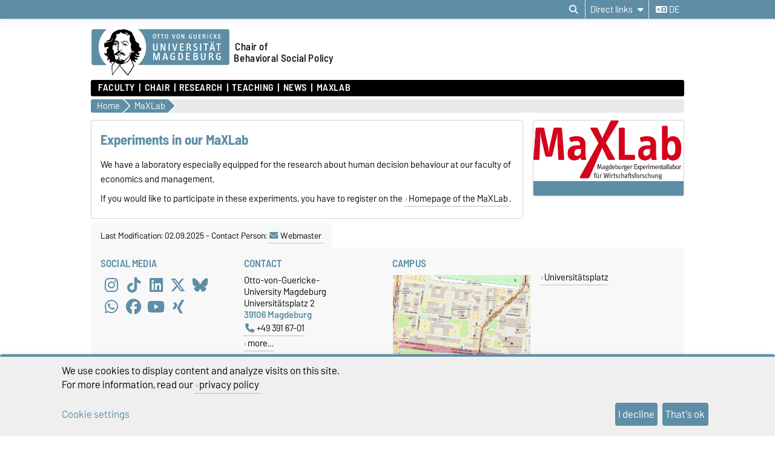

--- FILE ---
content_type: text/html; charset=utf-8
request_url: https://bsp.ovgu.de/en/MaXLab.html
body_size: 15397
content:
<!DOCTYPE html>
<html lang="en">
<head>
	<title>Chair of Behavioral Social Policy Experiments in our MaXLab</title>
	<meta charset="utf-8">
	<meta http-equiv="X-UA-Compatible" content="IE=edge,chrome=1">
	<meta name="date" content="2025-09-02 11:26:16">
	<meta name="robots" content="index,follow">

	<meta name="description" lang="en" content="">
	<meta name="keywords" lang="en" content="">
	<meta name="search-weight" content="">
	<meta name="search-url" content="https://bsp.ovgu.de/en/MaXLab-get_frontend_url-1.html">
	<meta name="viewport" content="width=device-width, initial-scale=1.0, user-scalable=yes">
			<link rel="icon" type="image/svg+xml" href="/pub/theme/ovgu_min_theme/skin/img/favicon.svg" sizes="any">
		<link rel="icon" href="/pub/theme/ovgu_min_theme/skin/img/favicon.png" type="image/png">
		<link rel="apple-touch-icon" href="/pub/theme/ovgu_min_theme/skin/img/apple-touch-icon.png">
		<link rel="apple-touch-icon" sizes="152x152" href="/pub/theme/ovgu_min_theme/skin/img/apple-touch-icon-152.png">
		<link rel="apple-touch-icon" sizes="180x180" href="/pub/theme/ovgu_min_theme/skin/img/apple-touch-icon-180.png">
		<link rel="apple-touch-icon" sizes="167x167" href="/pub/theme/ovgu_min_theme/skin/img/apple-touch-icon-167.png">
		<link rel="apple-touch-icon" sizes="120x120" href="/pub/theme/ovgu_min_theme/skin/img/apple-touch-icon-120.png">
		<meta name="msapplication-TileImage" content="/pub/theme/ovgu_min_theme/skin/img/favicon.png">
		
	<link type="text/css" rel="stylesheet" href="/pub/theme/ovgu_min_theme/skin/fonts/barlow/barlow.css?v=20250510">
	<link type="text/css" rel="stylesheet" href="/pub/theme/ovgu_min_theme/skin/style.css?v=20260203">
	<link type="text/css" rel="stylesheet" href="/skin/fak_ww/style.css?v=20260203">		
	<link type="text/css" rel="stylesheet" href="/pub/theme/ovgu_min_theme/skin/css/klaro.css?v=20260203">

		<script src="/pub/theme/ovgu_min_theme/skin/js/ovgu/mobileMenu.js?v=20260203"></script>
	<script src="/pub/theme/ovgu_min_theme/skin/js/ovgu/openElement.js?v=20260203"></script>
	<script src="/pub/theme/ovgu_min_theme/skin/js/ovgu/hoverTrigger.js?v=20260203"></script>
	<!--Splide JS-->
	<script src="/pub/theme/ovgu_min_theme/skin/js/splidejs/splide.min.js"></script>
	<script src="/pub/theme/ovgu_min_theme/skin/js/splidejs/splide-extension-grid.min.js"></script>
	<link href="/pub/theme/ovgu_min_theme/skin/css/splidejs/splide.min.css" rel="stylesheet" type="text/css">
	
	<script type="text/javascript" src="/pub/theme/ovgu_min_theme/skin/readspeaker/webReader/webReader.js?pids=wr"></script>
	<!-- Wird vom CMS geladen START -->
	
	<!-- Wird vom CMS geladen ENDE -->
			
	<meta name="X-OVGU-CMS-SITE" content="bsp"><meta name="X-OVGU-CMS-PAGE" content="182"><meta name="X-OVGU-CMS-LANG" content="en">
	<meta property="og:title" content="Experiments in our MaXLab">
	<meta property="og:site_name" content="bsp">
	<meta property="og:description" content="">
	<meta property="og:type" content="article">
	<meta property="og:locale" content="en_US">		<link rel="alternate" hreflang="de" href="https://bsp.ovgu.de/MaXLab.html"><link rel="canonical" href="https://bsp.ovgu.de/en/MaXLab.html"><meta property="og:url" content="https://bsp.ovgu.de/en/MaXLab.html">
	
	
	<script type="text/javascript" src="/pub/theme/ovgu_min_theme/skin/js/ovgu/klaro.config.js?v=20260203"></script>
	

			<script>
			function sendEmail(a, b, c, d)
			{
				if (typeof d == 'undefined') d = '';
				window.location = "mailto:" + basteln(a, b, c, true) + d;
			}

			function writeEmail(a, b, c, id)
			{
				document.getElementById(id).innerHTML = basteln(a, b, c, false);
			}

			function setEmailStatus(a, b, c)
			{
				status = "mailto:"+basteln(a, b, c, true);
			}

			function basteln(a, b, c, d)
			{
				okvg = a;
				okvg += "@";
				okvg += b + "." + c;
				if (d) okvg = okvg.replace(/<.*?>/g, "");
				return okvg;
			}
			</script>
			</head>
		

<body data-page="182" data-type="page">
	<header role="banner">
		<section class="header-v23-top-menu">
	<div class="header-v23-top-menu-cnt">
		<a class="" href="#search-dialog" title="Open search dialog" aria-label="Open search dialog"><i class="fa-solid fa-magnifying-glass" aria-hidden="true"></i></a>
		<div class="service-box-v23-list hover-trigger">
			<button class="service-box-v23-bttn" aria-label="Direct links"><span class="no_mobile">Direct links</span><span class="only_mobile">Direkt</span> <i class="fa-solid fa-caret-down"></i></button>
			<ul class="service-box-v23-list-available service_box_v23_list_available_dl">
															<li><a href="http://lsf.ovgu.de/" target="_blank">LSF-Portal</a></li>
												</ul>
		</div>
										
														<a href="/MaXLab.html" class="service_box_v23_lng" aria-label="Change language to de"><i class="fa-solid fa-language" aria-hidden="true"></i> de</a>
								</div>
</section>
<div id="header" role="banner">
		<section id="header_mainlogo">
							<a href="https://www.ovgu.de" target="_top" title="Homepage of the Otto-von-Guericke-University Magdeburg" aria-label="Homepage of the Otto-von-Guericke-University Magdeburg">
					
													
							<link type="text/css" rel="stylesheet" href="/pub/theme/ovgu_min_theme/skin/css/logo/ovgu_default.css?v=20231123">
<div class="header_logo">
	<!-- MKM 02/2018  -->
	<svg xmlns="http://www.w3.org/2000/svg" x="0px" y="0px" viewbox="0 0 433.7 146.3" class="ovgu_default_logo" aria-labelledby="logo-default-title">
		<title id="logo-default-title">Logo der Otto-von-Guericke-Universität Magdeburg</title>
		<g>
			
			<path class="logo2" d="M433.7,8.2v99.1c0,4.5-3.7,8.2-8.2,8.2H133l-18,27.4c-1-1.1-20.8-25.1-22.9-26.1l0.2-1.3H87l-0.1,0.9c-13.3,15-18.7,25.6-18.7,25.6c-1.9-8.8-1.2-25.9-1.2-25.9s0.2-0.2,0.4-0.7H8.2c-4.5,0-8.2-3.7-8.2-8.2V8.2C0,3.7,3.7,0,8.2,0h417.3C430,0,433.7,3.7,433.7,8.2z"></path>
			<path class="logo3" d="M96.3,44.7c-2.2-0.7-3.1-3.3-3.1-5.5l0.6-0.3c0.1,0.1,0.4,1.4,0.3,1.5c0.7,1.4,1.5,3,3.7,2.8c1.6-0.2,2.1-1.8,2.7-1.7c0.2,0,0.4,0.2,0.5,0.3l-0.3,0.8l0.6,0.3l1.6,0l0,0.8c-1.3,0-2.4,0.2-3.4,0.4c-0.7,0.1-1.6,0.8-1.6,1c-0.3,0.5-0.3,1.4-0.6,1.4l-0.7,0.1L96.3,44.7z M93.3,84.4c-0.3,0-0.4,0.6-0.6,0.5c-0.6-0.4-1.2-1-1.2-1.8l-1.7,0.1c0-0.5-1.1-0.2-0.9,0.5c0.2,0,1,0.1,1-0.1c0.7,0.8,1.5,0.8,1.8,1.4c0.4,0.8,0.2,1.7,0.8,2.1c0.1-1.6,1.6-1.3,1.6-2.5C93.9,84.3,93.5,84.4,93.3,84.4z M111.6,53.1l-0.8,1.3l-1,0c-0.3-0.9,0.5-0.9,0.5-1.1c0-0.5,0.3-0.6,0-1.3c-0.2-0.4-0.5-0.9-0.8-1.1c-0.4,1.3-1.6,2.1-3.2,2.1c-2.1,0-2.6-1.6-2.6-3.4l0.2-0.8c0-0.3-1.9-0.3-3.1,1.5c0,0,0.1,0.9,1.7,1.2c0,0,0.1,0.6,0,0.6c-1.7,0.3-2.1-1.5-2.9-1.6l-0.6,0.3c0,0.2-0.1,0.5-0.1,0.5l0.2,0.5l-1.5,0c-0.1-0.4,0-0.7,0-1c0-0.9,0.9-0.7,1.7-0.7l0.6,0c0-0.9,0.6-0.6,0.6-1.4c0-0.3-0.5-0.3-0.8-0.3l-0.3,0.5c0,0-0.9-0.1-0.9-0.2c0-0.2,0.8-1.2,0.9-1.4c0.3-0.3,1.8-2.3,6.6-2.3c0,0-0.3,0.5-0.2,0.7l-2.6,0.2c-1.9,0.6-2,0.8-2.5,1.4c0,0-0.1,1.2,1,0.9c0,0,0.9-0.6,1.5-0.7l2.2,0c1,0,2,0.4,2.5,0.6C109.8,48.8,111.6,51.4,111.6,53.1z M106.8,51.7c-2.2,0.2-1.9-2.2-1.9-2.2c-0.3,0.3-0.7,2.6,1.6,2.5L106.8,51.7z M107.4,50.2l0-0.7l-1.3,0l0,0.7L107.4,50.2z M116.3,48c-0.3-0.1-0.8-1.3-1.2-1.7l-0.9,0.1c0.4,1.1,1.6,1.4,1.4,2.3c0,0.1,0.9,0.3,1.3,0c0-0.5-0.1-0.7-0.2-1.3L116.3,48z M96.8,64.7l-0.5-1.9l-0.6,0c0,0.4,0.2,0.6,0.3,1c0.2,0.6-0.2,0.9,0.8,1.4l0.1,1.9l0.6,0l-0.1-2.5L96.8,64.7z M113.7,41.2c-0.4-0.6-1.1-2.5-1.9-2.6c-2.3-0.2-3.8,1.2-5,1.3c-0.6,0,0.5-0.8,0.5-0.8c0.2-0.6-4-0.8-4-0.8c-0.1,0-3.1,0-3.3,1.4l0,0.5l2.6,0.4c1.1,0.3,1.3-0.1,2.6,0.1l2.4,0l2.2-0.6l1.1,0.1c0.3,0,0.7,0.5,0.8,0.7c0.8,1.5,1.6,1.7,2.8,2.8c2.2,2.1,2.2,3,3.2,2.6c-0.2-0.2-1.4-2.5-2-3.1C114.9,42.2,114.5,42.2,113.7,41.2z M111.9,48.4c-0.3,0.1-0.6,0.6-0.6,0.6c1,4.7,4.2,4.8,4.2,4.8l0.6-0.6C116.1,53.3,113,53.1,111.9,48.4z M101.3,53.4l0,0.6l1,0l0,0.9l0.6,0l-0.1-1.5L101.3,53.4z M117.7,46.4C117.7,46.4,117.7,46.4,117.7,46.4C117.7,46.4,117.7,46.4,117.7,46.4z M147.4,70.9c0,0-0.6,10.3,7.4,4.7l-6.9,7.1c-2.9-0.2-5.3-1.7-7.6-5.7l-0.9,0.8c3.8,11.2,9,6.8,13.9,6.2l-4.6,4.6c-4.5,1.2-7.3,2.5-11.6-2.8c0,0-0.8,2.4,0.6,3.6c1.4,1.2,9.9,3.3,8,7.1c-0.3,0.5-1.1,1-1.1,1l-2.6,0c0,0,1.1-2.2-1.3-2.5c-1-0.1-3-0.3-3,4.5c0,1.1,1,2.3,2,3.1h0c0.9,0.8,1.7,1.3,1.7,1.3s-1.6,2.4-5.6-0.2c-0.6-0.4-1.5-1-1.5-1c-3.6-2.7-3.7-3.9-5.5-2.2c0.2,0.7,0.5,1.4,0.8,2.2c2.1,5.2,6.2,12.5,6.2,12.5s0,0-0.1,0.1c-0.1,0.2-0.5,0.7-0.9,1.4c-0.1,0.1-0.1,0.2-0.2,0.3c-0.6,0.8-1.3,2-2.1,3.2c-0.1,0.1-0.1,0.2-0.2,0.3c-1.9,2.9-4.4,6.8-6.9,10.6c-0.1,0.2-0.3,0.4-0.4,0.7c-2,3.1-4,6.2-5.6,8.6c-0.1,0.1-0.1,0.2-0.2,0.2c-0.4,0.6-0.8,1.3-1.2,1.8c-0.1,0.1-0.2,0.3-0.3,0.4c-0.4,0.6-0.8,1.2-1.1,1.7c-0.1,0.1-0.1,0.2-0.2,0.2c-0.4,0.6-0.6,1-0.8,1.2c-0.3,0.4-6.1-5.8-10.8-11.6l-1.5-1.8c-8.4-10.2-11.6-14.4-13.3-14.9l0.3-2.4l0.7-5.8c-0.4,0-0.7,0-1.1-0.1l-0.9,5.9l-0.4,2.4c-6,5.5-12.2,13.9-16.6,20.9l-1,1.5c-4.1,6.2-3.5,6.1-3.6,5.9c-0.8-1.5-1.5-7.4-1.9-13.7l-0.1-1.3c-0.1-2-0.2-3.9-0.3-5.7c0-0.2,0-0.5,0-0.7c0-0.1,0-0.1,0-0.1c0-0.5,0-1-0.1-1.4c0-0.1,0-0.1,0-0.2c0-0.3,0-0.7,0-1c0-0.1,0-0.1,0-0.2c0-0.2,0-0.4,0-0.6c0,0,0-0.1,0-0.1c-0.1-2.6-0.1-4.7,0.1-5.8c0.1-0.4,0.1-0.6,0.3-0.8c3.7-4.9,6-9.1,8-11.9c0.1-0.2,0.3-0.4,0.4-0.6c-0.3,0.2-0.6,0.4-0.8,0.6c-0.9,0.7-1.8,1.3-2.5,1.5c-1.1,0.3-1.6-1.4-2.8-0.8c-1.2,0.6-1.5,0.2-2.8,0.6c-1,0.3-1.2,0.1-1.6,1.3c-0.3,1.2,0.7,2.4,2.4,3c-0.8,0.2-1.2,0.9-1.2,0.9c-2.2-1.1-5.2-3.9-6.1-6.7c-0.5-1.6-0.1-3.3,1.6-4.6c0,0-0.2-2.4-2.9-2.6c-2.8-0.2-3.1,5.5-3.2,6l-2.8-5.9c-0.1-1.9,6.7-7-0.1-8.1L49.3,84c-2.9,1.2-7-3.7-7-5.8L42.2,74c0,0,2,3.9,4.8,3.8c0,0,4.4,0.5,2.3-9c-1-4.5,3.2-5.9,5.3-8.4c0.9-1.2,1.1-2.4,2.3-3.5c-0.5,0.4-6.3,1.8-9.6,0.4c-2.4-1-1.7,2.6-1.7,2.6L42.3,57c-0.2-0.5-0.4-7.8-0.4-9.7c0.1-1.8,2.3-3.8,4.5-3.5c6.5,0.7,4.4-2.8,6.6-2.5c2,0.2,4.1,0.8,8-0.6c0.7-0.2,3.1-0.9,5-3.3c1.4-2,1.1-4.1,1.3-5.9l-1,0c-0.7,0.5-0.2,3.5-0.7,4.6c-0.4,0.8-3.7,4.5-9.7,4.3c-2.6-0.3-3.6-1.4-4.7-0.4c-1.5,1.4-2.4,1.6-2.4,1.6l-0.1-3.1c0.4-0.9,2.5-1.7,4.1-1.8c1.9-0.1,2.8-0.8,4.2-1.6c1.5-0.8,2.6-2,3.2-3.8c1-2.9,1.8-4.4,2.7-7.2c1.7-5.6,5.5-11.8,12.4-15.2c5.5-2.8,9.9-5.7,19.5-4.9c0.7,0.1,1.7-1.6,6.5-1.5c3.1,0.1,5.6,0.4,9.6,1.5c3.5,0.9,8.2,3.1,10.9,4.8c1,0.6,5.6-0.8,9.1,10.3c1.2,3.7,2.5,5,4,6.6c0.9,1-0.3,2.1,0.3,3.3c0.5,1.2,1.6,1.4,2.2,2.5c1.3,2.1-0.1,4,1.2,6c1.3,2,3.8,4.9,7.1,7c1.3,0.8,2.3,0.8,3.4,1.8c3.1,2.7,0.4,6.3,1.9,10c1.6,3.9,6.3,1.3,6.2,9C157.2,67.2,155.5,70.5,147.4,70.9zM57.5,78.6c0-0.3-0.6-0.2-0.6-0.2c0.1,3.4-2.8,4.9-5.8,5c0.3,0.2,0.4,0.5,0.4,0.5C54.4,83.8,57.6,81.9,57.5,78.6z M87.9,109.8c0,0-1.1,0-1.7-0.2c-2-0.7-8.3-1.4-10.1-6.7c0,0,0,0,0,0c0,0,0,0,0,0c-4.2,5.8-9.2,13.3-9.2,13.3s-0.7,17.1,1.2,25.9c0,0,5.4-10.6,18.7-25.6L87.9,109.8z M81.6,99.4c0.5-1.1,0.9-1.4,1-2c-1.1,0.4-1.5,1.5-1.8,2.9c0,0.2-0.5,1.8-0.6,1.8c0,0,0.2,0.4,0.4,0.9c0.2,0.3,0.4,0.7,0.5,1c0-0.4,0-0.7,0-1v0c0-0.4-0.1-0.9-0.1-1.4C81,100.6,81.1,100.5,81.6,99.4z M127.2,102.9L127.2,102.9c-1.4-3.1-2.7-6.4-3.8-9.6c-0.2-0.7-1.7,1.5-1.7,1.5s-1.4,4-6.6,8.1h0c-4.3,3.4-11.3,6.8-22.3,8l-0.4,2.6l-0.4,3.2c2.1,0.9,22,24.9,22.9,26.1l18.3-27.7c0,0-0.4-0.7-1.1-2C131,110.9,129.1,107.2,127.2,102.9z M132.8,70c0,0-1.4,0.9,0.4,2.1c0,0-5.4-0.4-5.4-7c0,0-2.8,3.7,1.6,6.1l-0.5,0.7c-4.5-2.1-2.5-6.7-3.7-10.7c-1.8-5.8,0.6-7.6,0.1-13.1c-0.3-3.5-2.8-4.9-3.6-8.2c-1.4-5.6-1.2-9.9,0-14.7c1-3.8,1.1-4.5-3.1-5.1c-2.7-0.3-4.8-7.5-9.1-8c-2.9-0.4-2.9,0.4-3.7,0.8c0.9-0.3,4.2-0.7,7.6,6c0.9,1.8,2.5,3,4.7,3.2c0,0-1.7,1.3-3.8,0.3c-2-1-2.3-2.2-3.6-3.7c-1.9-2.2-3.9-2.3-5.9-2.4c0,0-8,0.7-11.6-5.7c0,0-3.3,8.3-12.9,6.8c0,0-2.7,1.9-2.3,3c0.8,1.9,1.1,1.4,1.9,2.2c0.3,0.4,0.7,0.3,0.9,0.9c0.8,3.2-1.2,2.2-2.2,3.2c-1.4,1.3-0.9,6.1-0.9,6.1c-4.1,1.2-3.2,4.8-3.2,4.8l6.3-0.2c3.5,0.4,2.6,3.5,6,4.6c1.1,0.4,1.1,3.9,0.6,6.9c-0.2,0.9-0.3,2.1-0.5,2.8c-0.6,1.5-0.3,6.5-0.1,9.6l-0.4-1c-2.7,5.1-0.8,6.7,3.5,9.7c0.8,0.6,0-2.3,2.9-2.6c2-0.2,1.5,0.3,2.8,1c0.8,0.4,0.7-0.9,1-0.6c0,0,0.9,0.1,0.4,0.1c-0.9,3.1-2.7,0.5-3.6,0.4c-2-0.1-1,2.8-1,2.8c-0.2,0.8-1,0.2-1.1,1c-0.1,0.9,0.8,2.2,1.3,2.2c2.1-0.3,1.4,0.4,2.6,0.3c1.7-0.1-0.2-1.3,1.3-1.3c4.2-0.1,4.2,3.6,8.1,3.5l0,2.1c-2.6,0.6-2.7-1.3-3.8-1.4c-1.3-0.2-0.4,1.1-0.4,1.1c2.8,1.2,2.8,2.8,4.2,2.7c0.6-0.1,1.4-1.6,1.4-4l0.9,0c0,0,0.4,6.9-1.6,7.2c-4.3,0.6-3.6-3.2-5.3-3.3c-1.3-0.1-0.8,0.5-1.9,0.1l0.5-0.2l-1,0l0.6,0.2c-2,0.8-3.9-0.4-4.4-0.5c-2.4-0.4-3.5,0.3-4.5,0.6c-0.2,0.1-0.6,0.1-0.8,0c-0.8-0.4-1-0.5-2.2-0.7c-1.6-0.2-1.7,0-3,0.7c0,0-0.3,1.9,3.1,1.5c1-0.1,1.8-0.1,1.8-0.1c0,0.3-0.8,1.6-2.9,1.6c-1.6,0.1-5.4-2-5.5-2.2c-0.6,0.6-2.2,1-3,1c-2.3,0.6-2.8-1.1-3.1-1.9c-0.7-1.8-0.4-5.2,0.1-4.8c1.6,1.5,3.8,1.3,3.8,1l0.1-0.8c0.9-2.9,5-4.3,5.8-4.2c0.8-0.2,1.9-3.4,1.9-3.4c-1.6-1.4-1.6-1.4-2.1-2.1c-1.9-2.4,0.8-7.1,0.8-7.1c-0.1-2.1-0.7-7,0.3-8.1c0.3-0.3,1.4-0.8,1.5-2.3c0-0.2,0-0.4,0-0.6c0-0.5-0.1-1-0.5-1.3c-0.4-0.2-0.7,0-1.2-0.1c-0.9-0.3-0.8-1.2-1.5-1.9c-0.6-0.6-2.5-1.2-1.6-1.3c0.2,0,0.4-0.1,0.6-0.1c0.4,0.1,0.4,0.3,0.8,0.4c0.6,0.2,1.1,0.7,1.5,0.3c0.2-0.2,0.3-0.5,0-0.7c-0.2-0.2-0.4,0-0.6-0.1c-0.9-0.3-0.8-1.5-1.7-1.7c-1.3-0.4-1.9-0.6-3.1-0.8c-1.1-0.2-1.9-0.8-2.9-0.3c-1.2,0.5-2.1,0.8-3.1,1.7c-1,0.9-1.8,2.8-1.8,2.8c0.1,0.1,0.4,0.8,0.7,0.7c0,0,0.9-1.1,1.7-1.8c0.9-0.8,2.3-1,2.3-1c2.5-0.1,2.1-0.2,3.7,0.1c0.5,0.1-0.1,0.3,1.1,0.6c-0.7,0.6-2.7-0.2-4.1,0.5c-0.3,0.1-0.5,0.5-0.5,0.5c0.3,0.6,0.4,0.7,0.7,0.6c1.2-0.2,1.8-0.1,2.9,0.2c0.9,0.2,1.5,0.3,2.1,1c2.5,3.1,3,1.6,3.4,2.4c0.2,0.4,0.1,0.5,0,0.7c-0.8,0.7-1.2,0.7-1.6,0.6c-0.3-0.1-0.5-0.2-0.7-0.5c-0.3-0.4,0.1-0.9-0.3-1.2c-0.6-0.5-1.2-1.4-1.2-1.4c-0.2,0.5-0.1,0.9-0.2,1.5c-0.2,1-0.8,1.3-1.7,1.6c-0.6,0.2-1,0.3-1.7,0.1c-1-0.2-1.7-0.7-2.1-1.6c-0.3-0.8,0.1-2.2,0.1-2.2c-0.3,0-0.6,0-1,0.2c-0.4,0.2-0.8,0.7-0.5,1c-0.5,1,1.1,2.3,1.1,2.3c-0.9,0.7-1.2-0.5-1.7-0.1c-0.7,0.6,1,1.2,1.9,1.5c0.9,0.3,1.5,0.2,2.4,0.2c0.8,0,1.6-0.6,2.1-0.3l-1.6,0.9c0,0,0.3,1-2.9,0.6c-0.9-0.1-1.2-0.6-2-1.1c-0.9-0.5-1.1-1.5-2.1-1.5c-1.1,0.1-1.7,0.8-2.2,1.8c-0.4,0.8-0.3,1.4-0.5,2.3c-0.6,3.2-1.2,4.7-0.8,8.2c0.2,2,2.5,2.6,3.2,4.3c1.1,2.8,0.8,14.1,3.3,16.6c0.2,0.3,1.5,4.9,1.6,6.1c1.1,3,0.5,2.1,0.8,3.5c0.1-0.1,2.5,4.2,3.2,4c0,0,1.8-3,3.6-3c0.1,0,0.6-0.3,0.6-0.3c0.6-0.6,2-1.5,2.6-2.4c0,0-0.6-6.3,0.9-6.4c0,0-0.3,0.7,0,1c0.3,0.3,0.6,0,1,0c0.5,0,0,3.7,0.4,6.6c0.1,0.7-0.3,0.9-0.6,1.5c-0.4,0.9,0.3,2.1-1.2,2.1c-0.5,0-0.1,1.3,0.2,2.3l1.6-0.7c0.4-0.5,0.5-3.5,0.9-3.2c2.1,1.1,2.5,2.2,2.6,3.6c0,1.4-0.1,1.9-0.1,1.9l0.7,0l0.5-2.2c1.5-0.6,1.1,4.3,1.4,4c1.4-1.7,0.5-5.1,0.6-5.6c0-0.5-0.9-0.4-0.8,0.6c0,0.2-1-0.2-1-0.2l0.3-1.8c0.7,0,1.8-0.3,1.8-0.3c0.9-0.1,4,1.7,6.5,3.6c5.1-1,7.4-5.2,11-7.9c1.3-0.9,2.5-1.9,3.6-3.2c1.3-1.5,1.5-3.1,2.2-5.2c0.6-2.1,0.7-3.4,1.3-5.7c0.4-1.4,0.8-2.7,1.8-4.6c-0.2,3.3-1.5,7.2-2,10.3c-0.3,2.1-0.6,3.4-1.7,5.1c-1.5,2.4-3.4,3.8-5.4,6.2c-1.6,1.9-3.1,2.9-4.9,4.7c-0.6,0.6-2.6,2.3-3.2,2.4c0.3,0.5,0.6,1,0.5,1.2c-0.1,0.4-0.2,0.6-0.4,0.9c-0.3,0.6-0.8,1.1-1.3,1.8c-0.8,1.2-1.2,2.2-2.4,2.8l-0.5,0.3c4.5-1.3,8-3.1,10.7-4.9c0,0,0,0,0,0c5.6-3.8,7.9-8,8.7-9.5c0.6-3,4.8-22.7,4.8-19.5c0,0,2.5,2.9,5.1-1.7c0,0,1.2,1.7,3.2,1.5C136.4,73.5,135.1,69.3,132.8,70z M77.4,49.8c0,0,0-0.4-0.2-0.7c-0.2-0.4-0.9-0.6-0.9-0.6C75.6,49.2,77,50.4,77.4,49.8z M79.1,49.6l0.4-0.9l-0.4,0L79.1,49.6z M83.8,77.7c-0.8,0.2-1.9,2.4-2.2,2.5c-1,0.2-0.4,1,0.6,0.5c3.7-1.9,4.6-2.4,6.7-0.5c0,0,2.3-2.5,5.4-0.5c0.7,0.4,1.6,0.9,2.7,1.1l-2.2-2.6c-1.1-0.5-3.4-0.6-4.2-1.3c-0.8-0.7-0.8-1.2-0.8-1.2s-0.4-1.2-1-1.3c-0.5-0.1,0,0.6-0.8,1.3C86.8,76.9,85,77.4,83.8,77.7z"></path>
				<g>
					<path class="logo1" d="M24.3,57.5c0-22.2,9.8-42,25.1-55.2H8.2c-3.3,0-5.9,2.7-5.9,6v99.1c0,3.3,2.7,6,5.9,6H50C34.3,100,24.3,80,24.3,57.5z"></path><path class="logo1" d="M271.9,19.2c-2.3,0-2.6,2.6-2.6,5.4c0,3.5,0.6,5.3,2.6,5.3c2.1,0,2.6-2.1,2.6-5.3C274.5,21.6,274.1,19.2,271.9,19.2z"></path><path class="logo1" d="M278.4,78.7h-2.2v16.3h2.1c3.2,0,5-1.4,5-8c0-3.5-0.5-5.4-1.5-6.7C281.1,79.2,279.8,78.7,278.4,78.7z"></path><path class="logo1" d="M326.2,87.7H323v7.2h3.8c2.1,0,3.4-1.4,3.4-3.6C330.1,89.3,328.7,87.7,326.2,87.7z"></path><path class="logo1" d="M425.5,2.2H147.3c15.3,13.2,25.1,33.1,25.1,55.2c0,22.5-10,42.6-25.7,55.8h278.9c3.3,0,6-2.7,6-6V8.2C431.5,4.9,428.8,2.2,425.5,2.2z M397,18.1c0-0.3,0.2-0.5,0.5-0.5h6.5c0.3,0,0.5,0.2,0.5,0.5V19c0,0.3-0.2,0.5-0.5,0.5h-4.8v3.8h4.3c0.3,0,0.5,0.2,0.5,0.5v0.9c0,0.3-0.3,0.5-0.5,0.5h-4.3v4.5h5c0.3,0,0.5,0.2,0.5,0.5v1c0,0.3-0.3,0.5-0.5,0.5h-6.7c-0.3,0-0.5-0.2-0.5-0.5V18.1z M381.6,41c1.1,0,2,0.8,2,1.9c0,1.1-0.9,2-1.9,2c-1.1,0-1.9-0.9-1.9-2C379.7,41.8,380.6,41,381.6,41z M376,17.4c0.8,0,1.8,0.1,2.6,0.6c0.3,0.1,0.4,0.4,0.2,0.7l-0.4,0.9c-0.1,0.2-0.3,0.3-0.6,0.2c-0.5-0.2-1-0.4-1.6-0.4c-2.1,0-3.4,1.5-3.4,5.2c0,3.7,1.4,5.2,3.4,5.2c0.5,0,1.2-0.2,1.6-0.4c0.2-0.1,0.5,0,0.6,0.2l0.5,1c0.1,0.3,0,0.5-0.2,0.6c-0.7,0.4-1.6,0.6-2.7,0.6c-3.4,0-5.5-2.6-5.5-7.3C370.4,20.2,372.6,17.4,376,17.4z M376.9,42.9c0,1.1-0.9,2-1.9,2c-1.1,0-1.9-0.9-1.9-2c0-1.1,0.9-1.9,1.9-1.9C376,41,376.9,41.8,376.9,42.9z M362.8,18.1c0-0.3,0.2-0.5,0.5-0.5h1.3c0.3,0,0.5,0.2,0.5,0.5v13.1c0,0.3-0.2,0.5-0.5,0.5h-1.3c-0.3,0-0.5-0.2-0.5-0.5V18.1z M348.6,18.1c0-0.3,0.2-0.5,0.5-0.5h3.7c3.5,0,4.3,2.2,4.3,3.6c0,1.7-0.9,3.1-3.1,3.5c1,0.2,1.8,1.1,2.2,2c0.3,0.7,1.2,2.7,1.8,4.4c0.1,0.4,0.1,0.6-0.4,0.6h-1.5c-0.3,0-0.5-0.1-0.6-0.4c-0.5-1.4-0.8-2.9-1.4-4.1c-0.5-0.9-1.1-1.8-2.4-1.8h-0.9v5.8c0,0.3-0.2,0.5-0.5,0.5h-1.2c-0.3,0-0.5-0.2-0.5-0.5V18.1z M320.4,18.1c0-0.3,0.2-0.5,0.5-0.5h1.2c0.3,0,0.5,0.2,0.5,0.5v9c0,1.8,0.6,2.9,2.3,2.9c1.5,0,2.4-0.6,2.4-2.8v-9.1c0-0.3,0.2-0.5,0.5-0.5h1.2c0.3,0,0.5,0.2,0.5,0.5v9.3c0,2.9-1.6,4.5-4.6,4.5c-3.1,0-4.6-1.7-4.6-4.5V18.1z M253.4,17.6h1.4c0.3,0,0.6,0.2,0.6,0.5l2.4,9.5c0.2,0.7,0.4,1.8,0.4,2.7c0.1-1,0.3-2.1,0.4-2.7l2.4-9.5c0.1-0.3,0.3-0.5,0.6-0.5h1.3c0.3,0,0.5,0.3,0.4,0.6l-3.8,13.1c-0.1,0.3-0.4,0.5-0.6,0.5h-1.6c-0.3,0-0.5-0.2-0.6-0.5L253,18.2C252.9,17.8,253.1,17.6,253.4,17.6z M235.5,17.4c3.2,0,4.9,2.4,4.9,7.3c0,4.8-1.7,7.1-4.9,7.1c-3.3,0-5-2.3-5-7.1C230.6,19.9,232.2,17.4,235.5,17.4z M218.3,18.1c0-0.3,0.3-0.5,0.5-0.5h8.2c0.3,0,0.5,0.2,0.5,0.5v1c0,0.3-0.2,0.5-0.5,0.5h-3v11.6c0,0.3-0.2,0.5-0.5,0.5h-1.2c-0.3,0-0.5-0.2-0.5-0.5V19.6h-3c-0.3,0-0.5-0.2-0.5-0.5V18.1z M204.8,61.8V47.4c0-0.5,0.3-0.8,0.8-0.8h1.9c0.5,0,0.8,0.3,0.8,0.8V62c0,4.6-2.5,7.1-7.3,7.1c-4.9,0-7.2-2.6-7.2-7.1V47.4c0-0.5,0.3-0.8,0.8-0.8h1.9c0.5,0,0.8,0.3,0.8,0.8v14.2c0,2.9,1,4.5,3.7,4.5C203.5,66.1,204.8,65.2,204.8,61.8z M198.3,17.4c3.2,0,4.9,2.4,4.9,7.3c0,4.8-1.7,7.1-4.9,7.1c-3.3,0-5-2.3-5-7.1C193.3,19.9,195,17.4,198.3,17.4z M214.4,97.2c0,0.4-0.4,0.8-0.8,0.8h-1.7c-0.4,0-0.8-0.3-0.8-0.8l0.1-13.8c0-0.8,0.2-3.7,0.2-4.6c-0.3,1.1-0.7,3.1-1,4.5l-4.1,13.9c-0.1,0.5-0.5,0.8-1,0.8H203c-0.4,0-0.9-0.3-1-0.8L198,83.3c-0.4-1.4-0.7-3.4-1-4.5c0,0.9,0.2,3.8,0.2,4.6l0.1,13.8c0,0.4-0.4,0.8-0.8,0.8h-1.7c-0.4,0-0.8-0.4-0.8-0.8V76.5c0-0.4,0.4-0.8,0.8-0.8h3.7c0.4,0,0.9,0.3,1,0.7l4.3,15.1c0.2,0.8,0.3,2.2,0.4,3.3c0.1-1.1,0.2-2.5,0.4-3.3l4.3-15.1c0.1-0.4,0.6-0.7,1-0.7h3.7c0.4,0,0.8,0.3,0.8,0.8V97.2z M215.2,19.1c0,0.3-0.2,0.5-0.5,0.5h-3v11.6c0,0.3-0.2,0.5-0.5,0.5H210c-0.3,0-0.5-0.2-0.5-0.5V19.6h-3c-0.3,0-0.5-0.2-0.5-0.5v-1c0-0.3,0.3-0.5,0.5-0.5h8.2c0.3,0,0.5,0.2,0.5,0.5V19.1z M220.5,55l0,13.1c0,0.4-0.4,0.8-0.8,0.8H218c-0.4,0-0.8-0.4-0.8-0.8V47.4c0-0.4,0.4-0.8,0.8-0.8h3.1c0.4,0,0.9,0.2,1.1,0.6l5.6,13.6c0.6,1.5,1,3.1,1.5,4.7c-0.2-1.7-0.3-3.8-0.3-5.3l0-12.8c0-0.4,0.4-0.8,0.8-0.8h1.7c0.4,0,0.8,0.4,0.8,0.8v20.7c0,0.4-0.4,0.8-0.8,0.8h-3.1c-0.4,0-0.7-0.2-0.9-0.6l-5.8-13.8c-0.6-1.4-1-3.2-1.5-4.9C220.2,51.2,220.5,53.8,220.5,55z M240,98h-2.3c-0.5,0-0.9-0.3-1-0.7l-1.3-4.9h-7l-1.3,4.9c-0.1,0.4-0.5,0.7-1,0.7H224c-0.5,0-0.7-0.4-0.6-0.9l5.9-20.5c0.1-0.5,0.6-0.8,1-0.8h2.9c0.4,0,0.8,0.3,1,0.8l6.3,20.5C240.7,97.5,240.5,98,240,98zM245.4,68.1c0,0.4-0.4,0.8-0.8,0.8h-2c-0.4,0-0.8-0.4-0.8-0.8V47.4c0-0.4,0.4-0.8,0.8-0.8h2c0.4,0,0.8,0.4,0.8,0.8V68.1zM262.2,96c0,0.8-0.2,1.1-1,1.4c-1.3,0.5-3.1,0.8-4.9,0.8c-6.3,0-9-4.3-9-11.4c0-6.9,3.3-11.2,9-11.2c1.9,0,3.8,0.5,5.3,1.3c0.4,0.2,0.6,0.6,0.4,1l-0.7,1.4c-0.2,0.4-0.6,0.6-1,0.4c-1.2-0.6-2.3-1-4-1c-3.5,0-5.3,2.6-5.3,8.4c0,5.9,2.1,8,5.6,8c0.8,0,1.4-0.1,2.1-0.3v-6.5h-2.9c-0.4,0-0.8-0.4-0.8-0.8v-1.5c0-0.4,0.4-0.8,0.8-0.8h5.6c0.4,0,0.8,0.4,0.8,0.8V96z M269.9,47.5L264,68.1c-0.1,0.4-0.6,0.7-1,0.7h-2.5c-0.4,0-0.9-0.3-1-0.7l-6.1-20.6c-0.1-0.5,0.1-0.9,0.6-0.9h2.3c0.5,0,0.9,0.3,1,0.8l3.8,14.9c0.3,1.1,0.6,2.8,0.7,4.3c0.2-1.5,0.4-3.3,0.7-4.3l3.8-14.9c0.1-0.5,0.5-0.8,1-0.8h2C269.7,46.6,270,47.1,269.9,47.5zM267,24.7c0-4.8,1.7-7.3,5-7.3c3.2,0,4.9,2.4,4.9,7.3c0,4.8-1.7,7.1-4.9,7.1C268.6,31.8,267,29.5,267,24.7z M278.9,98h-5.4c-0.4,0-0.8-0.4-0.8-0.8V76.5c0-0.4,0.4-0.8,0.8-0.8h5.2c4.7,0,8.3,2.5,8.3,11C287.1,93.8,285.2,98,278.9,98z M289.7,68.1c0,0.4-0.4,0.8-0.8,0.8h-10.5c-0.4,0-0.8-0.4-0.8-0.8V47.4c0-0.4,0.4-0.8,0.8-0.8h10.2c0.4,0,0.8,0.4,0.8,0.8v1.5c0,0.4-0.3,0.8-0.8,0.8H281v5.9h6.7c0.4,0,0.8,0.3,0.8,0.8v1.4c0,0.5-0.4,0.8-0.8,0.8H281v7.1h7.8c0.4,0,0.8,0.4,0.8,0.8V68.1zM291.3,31.2c0,0.3-0.3,0.5-0.5,0.5h-2c-0.3,0-0.5-0.1-0.6-0.4l-3.7-8.8c-0.4-0.9-0.7-2.1-0.9-3.1c0.1,1.1,0.3,2.7,0.3,3.5l0,8.3c0,0.3-0.2,0.5-0.5,0.5h-1.1c-0.3,0-0.5-0.2-0.5-0.5V18c0-0.3,0.2-0.5,0.5-0.5h2c0.3,0,0.6,0.1,0.7,0.4l3.5,8.7c0.4,0.9,0.6,2,0.9,3c-0.1-1.1-0.2-2.4-0.2-3.4l0-8.2c0-0.3,0.2-0.5,0.5-0.5h1.1c0.3,0,0.5,0.2,0.5,0.5V31.2z M308.7,97.2c0,0.4-0.4,0.8-0.8,0.8h-10.5c-0.4,0-0.8-0.4-0.8-0.8V76.5c0-0.4,0.4-0.8,0.8-0.8h10.2c0.4,0,0.8,0.4,0.8,0.8V78c0,0.4-0.3,0.8-0.8,0.8h-7.5v5.9h6.7c0.4,0,0.8,0.3,0.8,0.8v1.4c0,0.5-0.4,0.8-0.8,0.8h-6.7v7.1h7.8c0.4,0,0.8,0.4,0.8,0.8V97.2zM312.4,68.8H310c-0.5,0-0.8-0.1-1-0.7c-0.8-2.3-1.3-4.6-2.2-6.4C306,60.3,305,59,303,59h-1.3v9.1c0,0.4-0.4,0.8-0.8,0.8H299c-0.4,0-0.8-0.4-0.8-0.8V47.4c0-0.4,0.4-0.8,0.8-0.8h5.8c5.6,0,6.7,3.4,6.7,5.6c0,2.6-1.5,4.9-4.8,5.4c1.6,0.3,2.8,1.7,3.5,3.2c0.5,1.1,1.8,4.3,2.8,7C313.2,68.4,313.1,68.8,312.4,68.8z M314.5,30.4c0,0.5-0.1,0.7-0.6,0.9c-0.8,0.3-2,0.5-3.1,0.5c-4,0-5.7-2.7-5.7-7.2c0-4.4,2.1-7.2,5.8-7.2c1.2,0,2.4,0.3,3.4,0.8c0.3,0.1,0.4,0.4,0.2,0.6l-0.4,0.9c-0.1,0.2-0.4,0.4-0.6,0.2c-0.7-0.4-1.5-0.6-2.6-0.6c-2.2,0-3.4,1.6-3.4,5.3c0,3.8,1.3,5.1,3.5,5.1c0.5,0,0.9-0.1,1.3-0.2v-4.1h-1.8c-0.3,0-0.5-0.2-0.5-0.5v-1c0-0.3,0.2-0.5,0.5-0.5h3.5c0.3,0,0.5,0.2,0.5,0.5V30.4z M319.5,67.1l0.4-1.6c0.1-0.4,0.5-0.7,1-0.5c1.3,0.5,2.8,1,4.4,1c2.2,0,3.8-1.1,3.8-3.1c0-2.2-2-3.1-4.1-4.1l-1.4-0.6c-2-1-3.9-2.3-3.9-5.5c0-3.5,2.5-6.1,6.7-6.1c1.6,0,3.2,0.4,4.3,0.8c0.4,0.1,0.5,0.6,0.4,1l-0.4,1.5c-0.1,0.4-0.5,0.6-0.9,0.5c-1.1-0.4-1.9-0.7-3.4-0.7c-2.1,0-3.2,1.1-3.2,2.9c0,1.7,1.5,2.4,3.2,3.2l1.8,0.8c2.3,1.1,4.4,2.6,4.4,6.1c0,3.9-2.7,6.5-7.3,6.5c-1.9,0-4-0.4-5.4-1C319.6,67.9,319.4,67.5,319.5,67.1z M327.2,98h-6.9c-0.4,0-0.8-0.4-0.8-0.8V76.5c0-0.4,0.4-0.8,0.8-0.8h6.6c3.8,0,6.1,2.4,6.1,5.6c0,2.3-1.1,4-3.6,4.8c3,0.5,4.6,2.8,4.6,5.5C333.9,95.7,331.5,98,327.2,98z M335.6,31.2V18.1c0-0.3,0.2-0.5,0.5-0.5h6.5c0.3,0,0.5,0.2,0.5,0.5V19c0,0.3-0.2,0.5-0.5,0.5h-4.8v3.8h4.3c0.3,0,0.5,0.2,0.5,0.5v0.9c0,0.3-0.3,0.5-0.5,0.5h-4.3v4.5h5c0.3,0,0.5,0.2,0.5,0.5v1c0,0.3-0.2,0.5-0.5,0.5h-6.7C335.8,31.7,335.6,31.5,335.6,31.2z M340.5,68.1V47.4c0-0.4,0.4-0.8,0.8-0.8h2c0.4,0,0.8,0.4,0.8,0.8v20.6c0,0.4-0.4,0.8-0.8,0.8h-2C340.9,68.8,340.5,68.5,340.5,68.1z M357.2,91.1c0,4.6-2.5,7.1-7.3,7.1c-4.9,0-7.2-2.6-7.2-7.1V76.5c0-0.5,0.3-0.8,0.8-0.8h1.9c0.5,0,0.8,0.3,0.8,0.8v14.2c0,2.9,1,4.5,3.7,4.5c2.4,0,3.8-1,3.8-4.3V76.5c0-0.5,0.3-0.8,0.8-0.8h1.9c0.5,0,0.8,0.3,0.8,0.8V91.1z M365.6,49c0,0.4-0.3,0.8-0.8,0.8h-4.7v18.3c0,0.4-0.4,0.8-0.8,0.8h-1.9c-0.4,0-0.8-0.4-0.8-0.8V49.8h-4.7c-0.4,0-0.8-0.3-0.8-0.8v-1.6c0-0.4,0.4-0.8,0.8-0.8h12.9c0.4,0,0.8,0.4,0.8,0.8V49zM381.7,98h-2.4c-0.5,0-0.8-0.1-1-0.7c-0.8-2.3-1.3-4.6-2.2-6.4c-0.8-1.5-1.7-2.8-3.7-2.8h-1.4v9.1c0,0.4-0.4,0.8-0.8,0.8h-1.9c-0.4,0-0.8-0.4-0.8-0.8V76.5c0-0.4,0.4-0.8,0.8-0.8h5.8c5.6,0,6.7,3.4,6.7,5.6c0,2.6-1.5,4.9-4.8,5.4c1.6,0.3,2.8,1.7,3.5,3.2c0.5,1.1,1.8,4.3,2.8,7C382.4,97.5,382.3,98,381.7,98z M386.4,68.8h-2.3c-0.5,0-0.9-0.3-1-0.7l-1.3-4.9h-7l-1.3,4.9c-0.1,0.4-0.5,0.7-1,0.7h-2.1c-0.5,0-0.7-0.4-0.6-0.9l5.9-20.5c0.1-0.5,0.6-0.8,1-0.8h2.9c0.4,0,0.8,0.3,1,0.8l6.3,20.5C387.2,68.4,386.9,68.8,386.4,68.8z M385.8,24.4v6.9c0,0.3-0.2,0.5-0.5,0.5h-1.2c-0.3,0-0.5-0.2-0.5-0.5V18.1c0-0.3,0.2-0.5,0.5-0.5h1.2c0.3,0,0.5,0.2,0.5,0.5v5.4l3.7-5.6c0.2-0.2,0.4-0.3,0.7-0.3h1.6c0.4,0,0.4,0.3,0.3,0.6l-4.1,5.7l4.5,7.2c0.2,0.3,0.1,0.6-0.3,0.6h-1.7c-0.3,0-0.5-0.1-0.7-0.4L385.8,24.4z M404.7,96c0,0.8-0.2,1.1-1,1.4c-1.3,0.5-3.1,0.8-4.9,0.8c-6.3,0-9-4.3-9-11.4c0-6.9,3.3-11.2,9-11.2c1.9,0,3.8,0.5,5.3,1.3c0.4,0.2,0.6,0.6,0.4,1l-0.7,1.4c-0.2,0.4-0.6,0.6-1,0.4c-1.2-0.6-2.3-1-4-1c-3.5,0-5.3,2.6-5.3,8.4c0,5.9,2.1,8,5.6,8c0.8,0,1.5-0.1,2.1-0.3v-6.5h-2.9c-0.4,0-0.8-0.4-0.8-0.8v-1.5c0-0.4,0.4-0.8,0.8-0.8h5.6c0.4,0,0.8,0.4,0.8,0.8V96z M405.3,49c0,0.4-0.3,0.8-0.8,0.8h-4.7v18.3c0,0.4-0.4,0.8-0.8,0.8h-1.9c-0.4,0-0.8-0.4-0.8-0.8V49.8h-4.7c-0.4,0-0.8-0.3-0.8-0.8v-1.6c0-0.4,0.4-0.8,0.8-0.8h12.9c0.4,0,0.8,0.4,0.8,0.8V49z"></path>
					<path class="logo1" d="M354.8,21.5c0-1-0.7-1.9-2.1-1.9h-1.9v4.1h1.7C353.9,23.6,354.8,22.8,354.8,21.5z"></path>
					<path class="logo1" d="M307.9,52.7c0-1.6-1.1-3-3.3-3h-3v6.5h2.6C306.6,56.2,307.9,54.8,307.9,52.7z"></path>
					<path class="logo1" d="M198.2,30c2.1,0,2.6-2.1,2.6-5.3c0-3-0.5-5.4-2.6-5.4c-2.3,0-2.6,2.6-2.6,5.4C195.6,28.2,196.3,30,198.2,30z"></path>
					<path class="logo1" d="M231.8,77.6c-0.1,0.9-0.3,2.2-0.5,3.1l-2.1,8.7h5.4l-2.3-8.7C232,79.8,231.9,78.4,231.8,77.6z"></path>
					<path class="logo1" d="M329.4,81.8c0-1.9-1.1-3.1-3.2-3.1H323v6.2h2.9C328.2,84.9,329.4,83.7,329.4,81.8z"></path>
					<path class="logo1" d="M377.2,81.8c0-1.6-1-3-3.3-3h-3v6.5h2.6C375.9,85.3,377.2,83.9,377.2,81.8z"></path>
					<path class="logo1" d="M235.5,30c2.1,0,2.6-2.1,2.6-5.3c0-3-0.5-5.4-2.6-5.4c-2.3,0-2.6,2.6-2.6,5.4C232.9,28.2,233.5,30,235.5,30z"></path>
					<path class="logo1" d="M378.2,48.4c-0.1,0.9-0.3,2.2-0.5,3.1l-2.1,8.7h5.4l-2.3-8.7C378.5,50.6,378.3,49.3,378.2,48.4z"></path>
				</g>
			
		</g>
	</svg>
	<!-- ENDE MKM 02/2018  -->
</div>						
			</a>
	</section>
		
			<section class="header_title">
												<a href="/bsp/en/" target="_top" title="Homepage" class="header_title_txt">
									<span></span>
					<span>Chair of </span>
					<span>Behavioral Social Policy</span>
				</a>
					</section>
		
				<div class="header_v23_mobile_nav_cnt">
			<div class="header_v23_mobile_search_icon">
				<a class="" href="#search-dialog" title="Open search dialog" aria-label="Open search dialog"><i class="fa-solid fa-magnifying-glass" aria-hidden="true"></i></a>
			</div>
			<div class="header_v23_mobile_nav_icon" id="header_v23_mobile_nav_icon">
				<div class="header_v23_mobile_nav_icon_bar1"></div>
				<div class="header_v23_mobile_nav_icon_bar2"></div>
				<div class="header_v23_mobile_nav_icon_bar3"></div>
			</div>
		</div>
			<div id="search-dialog" class="service_box_v23_search_container" aria-modal="true" role="dialog" aria-labelledby="search-dialog-label">
															<form id="search_form" name="suche" method="get" action="https://bsp.ovgu.de/web/ig-ovgu/search.itl" class="service_box_v23_search" role="search">
							<a href="#top" class="service_box_v23_search_close" aria-label="Close search dialog" title="Close search dialog"><i class="fa-solid fa-circle-xmark" aria-hidden="true"></i></a>
				<label id="search-dialog-label" for="search_string">Search for content</label>
				<input class="service_box_v23_search_inp" type="search" name="q" placeholder="Search phrase" value="" id="search_string" autofocus role="searchbox" spellcheck="false">
				<button class="service_box_v23_bttn" type="submit" aria-label="Submit" alt="Submit"><i class="fa-solid fa-magnifying-glass" title="Submit"></i></button>
			</form>
		</div>
</div>

	
		</header>

	






	


<nav id="primaer_nav" role="navigation" aria-label="Main">
	<div id="primaer_nav_links">
		<span id="primaer_nav_links_min" class="primaerlinks_6"><ul class="ovgu_nav_tree level1">
				
																										<li class="ovgu_nav_tree_item" id="navtree-1-76">
			<a href="https://www.fww.ovgu.de/en/" class="ovgu_nav_tree_item_link">Faculty</a>
					</li>
			
																										<li class="ovgu_nav_tree_item" id="navtree-1-30">
			<a href="/bsp/en/Chair.html" class="ovgu_nav_tree_item_link">Chair</a>
					</li>
			
																										<li class="ovgu_nav_tree_item" id="navtree-1-54">
			<a href="/bsp/en/Research.html" class="ovgu_nav_tree_item_link">Research</a>
					</li>
			
																										<li class="ovgu_nav_tree_item" id="navtree-1-56">
			<a href="/bsp/en/Teaching.html" class="ovgu_nav_tree_item_link">Teaching</a>
					</li>
			
																										<li class="ovgu_nav_tree_item" id="navtree-1-58">
			<a href="/bsp/en/News.html" class="ovgu_nav_tree_item_link">News</a>
					</li>
			
																										<li class="ovgu_nav_tree_item" id="navtree-1-182">
			<a href="/bsp/en/MaXLab.html" class="ovgu_nav_tree_item_link">MaXLab</a>
					</li>
	</ul>
<script>
	
	(function() {
		var nav_path = '1,182';
		var path = 'navtree';
		nav_path = nav_path.split(',');
		for (var i = 0; i < nav_path.length; i++) {
			path += '-' + nav_path[i];
		}
		var list_node = document.getElementById(path);
		if (list_node) {
			list_node.classList.add('active', 'current');
			list_node = list_node.parentNode;

			while (list_node.nodeName === 'LI' || list_node.nodeName === 'UL' || list_node.nodeName === 'DIV') {
				if (list_node.nodeName === 'LI') {
					list_node.classList.add('active');
				}
				list_node = list_node.parentNode;
			}
		}
	})();
	
</script> </span>
		<div id="primaer_nav_links_max" class="primaerlinks_6">
			<div id="primaer_nav_links_max_titel"><span><i class="fa-solid fa-caret-down"></i></span></div>
			<div id="primaer_nav_links_max_liste">
				<ul class="ovgu_nav_tree level1">
				
																										<li class="ovgu_nav_tree_item" id="navtree-1-76">
			<a href="https://www.fww.ovgu.de/en/" class="ovgu_nav_tree_item_link">Faculty</a>
					</li>
			
																										<li class="ovgu_nav_tree_item" id="navtree-1-30">
			<a href="/bsp/en/Chair.html" class="ovgu_nav_tree_item_link">Chair</a>
					</li>
			
																										<li class="ovgu_nav_tree_item" id="navtree-1-54">
			<a href="/bsp/en/Research.html" class="ovgu_nav_tree_item_link">Research</a>
					</li>
			
																										<li class="ovgu_nav_tree_item" id="navtree-1-56">
			<a href="/bsp/en/Teaching.html" class="ovgu_nav_tree_item_link">Teaching</a>
					</li>
			
																										<li class="ovgu_nav_tree_item" id="navtree-1-58">
			<a href="/bsp/en/News.html" class="ovgu_nav_tree_item_link">News</a>
					</li>
			
																										<li class="ovgu_nav_tree_item" id="navtree-1-182">
			<a href="/bsp/en/MaXLab.html" class="ovgu_nav_tree_item_link">MaXLab</a>
					</li>
	</ul>
<script>
	
	(function() {
		var nav_path = '1,182';
		var path = 'navtree';
		nav_path = nav_path.split(',');
		for (var i = 0; i < nav_path.length; i++) {
			path += '-' + nav_path[i];
		}
		var list_node = document.getElementById(path);
		if (list_node) {
			list_node.classList.add('active', 'current');
			list_node = list_node.parentNode;

			while (list_node.nodeName === 'LI' || list_node.nodeName === 'UL' || list_node.nodeName === 'DIV') {
				if (list_node.nodeName === 'LI') {
					list_node.classList.add('active');
				}
				list_node = list_node.parentNode;
			}
		}
	})();
	
</script>
			</div>
		</div>
	</div>
</nav>
<nav id="sekundaer_nav" role="navigation">
	<div id="breadcrumb_nav">
		<div id="bcr" class="breadcrumb flat btn-group btn-breadcrumb0">
						<a href="/bsp/en/" class="breadcrumb_link"><div>Home</div></a>
																																<a href="/en/MaXLab.html" class="breadcrumb_link" alt="MaXLab" title="Experiments in our MaXLab"><div>MaXLab
												</div></a>
														</div>
				<script type="application/ld+json">
		{
			"@context": "https://schema.org",
			"@type": "BreadcrumbList",
			"itemListElement": [
				
					{
						"@type": "ListItem",
						"position": 1,
						"name": "Home",
						"item": "https://bsp.ovgu.de"
					},
				
					{
						"@type": "ListItem",
						"position": 2,
						"name": "MaXLab",
						"item": "https://bsp.ovgu.de/en/MaXLab.html"
					}
				
			]
		}
		</script>
		<div id="sekundaer_nav_links">
			<ul id="sekundaer_nav_links_min" class="nav_links_0">
							</ul>
			<ul id="sekundaer_nav_links_add" class="nav_links_0">
							</ul>
		</div>
			</div>
</nav>

<nav class="mobile-menu" id="mobile-menu" role="navigation">
	<div class="mobile-menu-header">Menu<span class="close-btn" id="close-btn"><i class="fa-solid fa-xmark"></i></span></div>
	<ul class="mobile-menu-service" id="mobile-menu-service">
		<li class="mobile-menu-item" data-ovgu-page-id="182" data-ovgu-action="dL">
			<span>Direct links</span>
			<span class="mobile-menu-item-right" data-ovgu-page-id="182" data-ovgu-action="dL">
				<i class="fa-solid fa-arrow-right"></i>
			</span>
		</li>
		<li class="mobile-menu-item">
			<span><i class="fa-solid fa-language" aria-hidden="true"></i> Language</span>
			<span class="mobile-menu-item-right" data-ovgu-page-id="182" data-ovgu-action="gL">
				<i class="fa-solid fa-arrow-right"></i>
			</span>
		</li>
	</ul>
		
	<ul class="mobile-menu-parents" id="mobile-menu-parents">
					<li class="mobile-menu-item mobile-menu-back">
				<span class="mobile-menu-item-left" data-ovgu-page-id="1" data-ovgu-action="mM"><i class="fa-solid fa-arrow-left"></i></span>
				<a href="/bsp/en/">
					<span>Homepage</span>
				</a>
			</li>
					</ul>
	<ul class="mobile-menu-childs" id="mobile-menu-childs">
		<li class="mobile-menu-item mobile-menu-current">
			<a href="/en/MaXLab.html">
				<span>MaXLab</span>
				<span><i class="fa-solid fa-arrow-right"></i></span>
			</a>
		</li>
		
					</ul>
</nav>	
				 
	
			
	<main id="main" class="main_layout_75">
							<div id="maincontent">
	


<section id="content">
							<div id="readspeaker_player" class="rs_preserve rs_skip rs_addtools rs_splitbutton rs_exp"></div>

		<div>
			<h1 id="page-title">Experiments in our MaXLab</h1>
					</div>
		
	
		<div>
	<p class="bodytext">We have a laboratory especially equipped for the research about human decision behaviour at our faculty of economics and management.</p><p class="bodytext">If you would like to participate in these experiments, you have to register on the <a class="external-link-new-window" title="Öffnet externen Link in neuem Fenster" href="http://maxlab.ovgu.de/maxlab/en/" target="_blank">Homepage of the MaXLab</a>.</p>
	</div>

		
	
		
</section>	</div>
	<div class="marginal margin75" id="margin75" role="complementary"><div class="marginal0"><div class="marginalbox pos"><div class="egotec-page_frame"><link rel="stylesheet" property="stylesheet" href="/pub/theme/ovgu_min_theme/skin/boxen/bild_text/style.css" type="text/css">
<div class="marginal_box bildtextbox_bild breite_230">
	<a href="https://maxlab.ovgu.de/en/" target="_blank"><picture><source srcset="/bsp_media/Bilder/Marginalbereich/Logo+MaXLab-height-195-width-480.jpg, /bsp_media/Bilder/Marginalbereich/Logo+MaXLab-height-390-width-960.jpg 2x, /bsp_media/Bilder/Marginalbereich/Logo+MaXLab-height-585-width-1440.jpg 3x" type="image/jpeg" media="(max-width: 480px)"><source srcset="/bsp_media/Bilder/Marginalbereich/Logo+MaXLab-height-312-width-767.jpg, /bsp_media/Bilder/Marginalbereich/Logo+MaXLab-height-623-width-1534.jpg 2x" type="image/jpeg" media="(max-width: 767px)"><source srcset="/bsp_media/Bilder/Marginalbereich/Logo+MaXLab-height-402-width-990.jpg" type="image/jpeg" media="(max-width: 990px)"><source srcset="/bsp_media/Bilder/Marginalbereich/Logo+MaXLab-height-724-width-1783.jpg" type="image/jpeg"><img src="/bsp_media/Bilder/Marginalbereich/Logo+MaXLab-height-195-width-480.jpg" alt=""></picture></a>
	<div class="bildtextbox_text">
		
	</div>
</div></div></div></div></div><!--<span class="adm_blocks"></span>
-->			</main>
	
	
	
	<!-- NEW FEEDBACK --><div class="letzte_aenderung"><p>Last Modification: 02.09.2025 <span class="no_mobile">-</span><span class="only_mobile"><br></span> Contact Person: <a rel="nofollow" class="url_ico link" href="/bsp/en/Feedback-referenz_id-182.html" title="Contact us" alt="Contact us"><i class="fa-solid fa-envelope" aria-hidden="true"></i>Webmaster</a><br></p></div>
	<footer id="footer">
						<div class="footer_1">
		<div class="footer_1_cnt">
			<div class="footer_social">
															<h2>Social Media</h2>
													<span class="social_block">
																														<a href="https://www.instagram.com/uni_magdeburg/" title="Instagram" alt="Instagram-Link" target="_blank" rel="noopener noreferrer" aria-label="Instagram" class="social"><i class="fa-brands fa-instagram"></i></a>
																																			<a href="https://www.tiktok.com/@uni_magdeburg" title="TikTok" alt="TikTok-Link" target="_blank" rel="noopener noreferrer" aria-label="TikTok" class="social"><i class="fa-brands fa-tiktok"></i></a>
																																			<a href="https://www.linkedin.com/school/otto-von-guericke-university-magdeburg" title="LinkedIn" alt="LinkedIn-Link" target="_blank" rel="noopener noreferrer" aria-label="LinkedIn" class="social"><i class="fa-brands fa-linkedin"></i></a>
																																			<a href="https://x.com/OVGUpresse" title="X (Twitter)" alt="X-Link" target="_blank" rel="noopener noreferrer" aria-label="X (Twitter)" class="social"><i class="fa-brands fa-x-twitter"></i></a>
																																								<a href="https://bsky.app/profile/uni-magdeburg.de" title="Bluesky" alt="Bluesky-Link" target="_blank" rel="noopener noreferrer" aria-label="Bluesky" class="social"><i class="fa-brands fa-bluesky"></i></a>
																																								<a href="" title="WhatsApp" alt="WhatsApp-Link" target="_blank" rel="noopener noreferrer" aria-label="WhatsApp" class="social"><i class="fa-brands fa-whatsapp"></i></a>
																																			<a href="https://www.facebook.com/OvGU.Magdeburg" title="Facebook" alt="Facebook-Link" target="_blank" rel="noopener noreferrer" aria-label="Facebook" class="social"><i class="fa-brands fa-facebook"></i></a>
																																			<a href="https://www.youtube.com/channel/UCX7seJ01ntgujN3NilAUkUw" title="YouTube" alt="YouTube-Link" target="_blank" rel="noopener noreferrer" aria-label="YouTube" class="social"><i class="fa-brands fa-youtube"></i></a>
																																			<a href="https://www.xing.com/pages/otto-von-guericke-universitatmagdeburg" title="Xing" alt="Xing-Link" target="_blank" rel="noopener noreferrer" aria-label="Xing" class="social"><i class="fa-brands fa-xing"></i></a>
																				
																													</span>
			</div>
			<div class="footer_kontakt">
				<h2>Contact</h2>
									<p>
						Otto-von-Guericke-<br>
						University Magdeburg<br>
						Universitätsplatz 2<br>
						<b>39106 Magdeburg</b>
					</p>
					<p>
						<a class="f_ico f1_ico" href="tel:+493916701" title="Click to dial: Telefonzentrale der Universität"><i class="fa-solid fa-phone" aria-hidden="true"></i>+49 391 67-01</a>
											</p>
								<p>
										<a href="/bsp/en/Contact.html" target="_top" title="more…">more…</a><br>
									</p>
			</div>
			<div class="footer_campus_plan">
									<h2>CAMPUS</h2>
													<div>
						<a href="/bsp/en/Chair/Orientation/Map.html" title="Universitätsplatz" class="bild_link">
							<img src="/bsp_media/Layout/map2-height-491-width-828.png" title="CAMPUS" loading="lazy">
						</a>
					</div>
											<p><small><a href="/bsp/en/Chair/Orientation/Map.html" title="Universitätsplatz">Show larger map</a></small></p>
												</div>
			<div class="footer_campus_links">
				<p>
					<a href="/bsp/en/Chair/Orientation/Map.html" title="">Universitätsplatz</a><br>
																																																																													</p>
			</div>
		</div>
	</div>
	<div class="footer_2">
		<div class="footer_2_cnt">
							<div class="footer-linkblock-1">
					<h2></h2>
													<p>
							
													</p>
												<p>
							
													</p>
												<p>
							
													</p>
												<p>
							
													</p>
												<p>
							
													</p>
									</div>
							<div class="footer-linkblock-2">
					<h2></h2>
													<p>
							
													</p>
												<p>
							
													</p>
												<p>
							
													</p>
												<p>
							
													</p>
												<p>
							
													</p>
									</div>
							<div class="footer-linkblock-3">
					<h2></h2>
													<p>
							
													</p>
												<p>
							
													</p>
												<p>
							
													</p>
												<p>
							
													</p>
												<p>
							
													</p>
									</div>
						<div class="footer_funktionen">
				<h2>This page</h2>
								<p>
																			</p>
									<div class="permalink_block">
						<p><a href="#permalink_anzeigen" onclick="open_element('permalink_anzeiegen');" title="Show permalink of page">Permalink</a></p>
												<div id="permalink_anzeigen" class="permalink_overlay">
							<div class="permalink_popup">
								<span><a class="permalink_close" href="#ende" title="Overlay schließen" onclick="close_element('permalink_anzeiegen');"><i class="fa-solid fa-circle-xmark" aria-hidden="true"></i></a></span>
								<div class="permalink_content">
									<p><b>Permalink of this page</b></p>
									<p><a href="https://bsp.ovgu.de/en/-p-182" rel="nofollow">https://bsp.ovgu.de/en/-p-182</a></p>
								</div>
								<div class="permalink_qr">
									<p><b>QR-Code zu dieser Seite</b></p>
									<p><img src="[data-uri]" loading="lazy"></p>
								</div>
							</div>
						</div>
					</div>
															</div>
		</div>
	</div>
							<div class="lower-footer">
				<div class="lower-footer-cnt" role="contentinfo">
					<a href="/bsp/en/Imprint.html" target="_top" title="Legal Notes" id="footer_imprint">Legal Notes</a>
					<a href="https://www.ovgu.de/en/privacy+policy" title="Privacy Policy" id="footer_privacy">
							Privacy Policy					</a>
					<a href="https://www.ovgu.de/en/accessibility" title="Accessibility" id="footer_accessibility">
							Accessibility					</a>
					<a href="#" onclick="javascript:klaro.show(undefined, true);return false" id="footer_cookie" title="Cookie settings">
						Cookie settings					</a>
					<a href="/bsp/en/Sitemap.html" target="_top" title="Sitemap" id="footer_sitemap">Sitemap</a>
				</div>
			</div>
			</footer>
	
	<a name="seitenende"></a>
					<!--BEGINN: MATOMO-BLOCK-->
																			
		<script type="text/plain" data-type="text/javascript" data-name="matomo">
			var _paq = _paq || [];
			/* tracker methods like "setCustomDimension" should be called before "trackPageView" */
			_paq.push(["setCookieDomain", "*.bsp.ovgu.de"]);
			_paq.push(["setDoNotTrack", true]);
			_paq.push(['trackPageView']);
			_paq.push(['enableLinkTracking']);
			(function() {
				
								var u="https://matomo.ovgu.de/";
								
				_paq.push(['setTrackerUrl', u+'matomo.php']);
				_paq.push(['setSiteId', '475']);
				var d=document, g=d.createElement('script'), s=d.getElementsByTagName('script')[0];
				g.type='text/javascript'; g.async=true; g.defer=true; g.src=u+'matomo.js'; s.parentNode.insertBefore(g,s);
			})();
		</script>
		
				<!--END: MATOMO-BLOCK-->
				
			
	
	<script type="text/javascript" src="/pub/theme/ovgu_min_theme/skin/js/klaro-no-css.js"></script>
		
	<script type="text/javascript">
		<!--
		window.rsConf = {general: {usePost: true}};
		//-->
	</script>
	
</body>
</html>


--- FILE ---
content_type: text/css
request_url: https://bsp.ovgu.de/pub/theme/ovgu_min_theme/skin/boxen/bild_text/style.css
body_size: 306
content:
.bildtextbox_bild {
	overflow: hidden;
	background-color:var(--bg-color-content);
	transition: all var(--transition-duration);
}
.bildtextbox_bild:not(.bild_ohne_rahmen){
	border: 1px solid var(--border-color-content);
}
.bildtextbox_bild:not(.bild_ohne_rundecken){
	border-radius: 0.187rem;
}

.bildtextbox_bild:not(.bild_ohne_rahmen):hover{
	border: 1px solid var(--main-color);
}

.bildtextbox_bild img {
	display: block;
	width: 100%;
	height: auto;
	transition: all var(--transition-duration);
}

.bildtextbox_bild a img:focus,
.bildtextbox_bild a img:hover,
.bildtextbox_bild a img:active {
	opacity:0.9;
}

.bildtextbox_text {
	padding: 0.75rem;
	color: #fff;
	background-color: var(--main-color);
}
.bildtextbox_text p,
.bildtextbox_text div,
.bildtextbox_text a,
.bildtextbox_text a:before {
	color: #fff;
}
.bildtextbox_text p:last-of-type {
	margin: 0;
}

.bildtextbox_text b,
.bildtextbox_text strong{
	color:#fff;
}

.bildtextbox_text a {
	border-bottom-color: #fff;
}

.bildtextbox_text a:hover {
	background-color: #fff;
	color: var(--main-color)!important;
}
.bildtextbox_text a:hover:before {
	color: var(--main-color)!important;
}

.bildtextbox_text a:hover strong,
.bildtextbox_text a strong:hover{
	background-color: initial;
	color:var(--main-color)!important;
}

--- FILE ---
content_type: text/css
request_url: https://bsp.ovgu.de/pub/theme/ovgu_min_theme/skin/css/footer.css?v=v24_20240109
body_size: 1490
content:
footer {
	max-width: var(--content-width);
	background-color: var(--bg-color-footer);
	margin:0 auto;
}
footer p {
	margin: 0;
	line-height:1.25;
}

.footer_2_cnt a{
	display:inline-block;
}
.footer_1_cnt,
.footer_2_cnt { 
	font-size: 0.95rem;
	display:grid;
	grid-template-columns:repeat(4,25%);
	max-width: var(--content-width);
	margin:0 auto;
}
.footer_1 {
	padding: 0.75rem 0;
	margin: 0;
}
.footer_1 p {
	padding: initial;
}
.footer_1 a {
	padding:initial;
	line-height:initial;
}
.footer_1 h2{
	font-size:1.05rem;
	line-height:initial;
	margin:0 0 0.25rem 0;
	text-transform: uppercase;
	font-weight:var(--font-weight-bold);
}
.footer_social {
	margin: 0 0.5rem 0 1rem;
}
.footer_kontakt,
.footer_campus_plan {
	margin: 0 0.5rem 0 0.5rem;
}
.footer_campus_links {
	margin: 0 1rem 0 0.5rem;
	line-height:1.4rem;
}
.footer_campus_plan div {
	display: table-cell;
	width: 100%;
}
.footer_campus_plan img {
	width: 100%;
	height: auto;
}
.footer_campus_links p {
	padding: 1.5rem 0 0 0;
}
.footer_2 {
	color: #fff;
	background-color: var(--main-color);
	padding: 1rem 0 1rem 0;
	margin: 0;
}
.footer-linkblock-1 {
	margin: 0 0.5rem 0 1rem;
}
.footer-linkblock-2,
.footer-linkblock-3 {
	margin: 0 0.5rem 0 0.5rem;
}
.footer_funktionen {
	margin: 0 1rem 0 0.5rem;
}
.footer_2 h2 {
	color: #ffffff;
	font-size:1.05rem;
	margin:0 0 0.25rem 0;
	text-transform: uppercase;
	font-weight:var(--font-weight-bold);
}
.footer_2 p,
.footer_2 a,
.footer_2 span {
	color: #fff;
	background-color: inherit;
}
.footer_2 a{
	padding:0.1rem 0;
}
.footer_2 a:before {
	color: white;
}
.footer_2 a:hover,
.footer_2 a:focus,
.footer_2 a:active {
	color: var(--main-color) !important;
	background-color: #fff;
}
.footer_2 a:hover:before,
.footer_2 a:focus:before,
.footer_2 a:active:before {
	color: var(--main-color) !important;
}
footer .social_block{
	display:grid;
	grid-template-columns: repeat(6, 1fr);
}
footer .social{
	display: inline-grid;
	border-radius: 0.2rem;
	height: 36px;
	width:36px;
	align-items: center;
	justify-items: center;
	transition:0.25s;
}
footer .social:nth-child(5n) {
	grid-column: span 2;
}
footer .social:hover,
footer .social:focus,
footer .social:active{
	background:var(--main-color);
	color:#fff;
}
footer .social i{
	color:var(--main-color);
	font-size:1.6rem;
	background:unset;
	background-clip: unset;
	-webkit-text-fill-color: unset;
	margin:unset;
	line-height:unset;
	transition:all .5s;
}
footer .social:hover i,
footer .social:focus i,
footer .social:active i{
	color:#fff;
}
footer .social_zusatz{
	grid-column: 1/-1;
}
footer .social_zusatz img{
	max-width:100%;
}

.f_ico:before{content:'';}
.f_ico i{margin-right:0.25rem;transition:all .5s;}
.f1_ico i {color:var(--main-color);}
.f2_ico i {color:#fff}
.f1_ico:hover i,.f1_ico:focus i,.f1_ico:active i{color:#fff;}
.f2_ico:hover i,.f2_ico:focus i,.f2_ico:active i{color:var(--main-color)}


.permalink_block {
	position: relative;
}

.permalink_overlay {
	visibility: hidden;
	display: none;
	position: absolute;
	width:100%;
	bottom:0;
	right:0;
}
.permalink_overlay:target {
	visibility: visible;
	display:block;
}

.permalink_popup {
	padding: 0.5rem;
	background: var(--grey-6);
	border-radius: 5px;
	width: 100%;
	border: 1px solid #fff;
	display:grid;
	grid-gap:0.5rem;
	box-shadow:rgb(67 71 85 / 27%) 0 0 .25em,rgb(90 125 188 / 5%) 0 .25em 1em;
}

.permalink_popup > :first-child{
	justify-self:end
}

.footer_2 .permalink_popup a {
	color:#000;
}
.footer_2 .permalink_popup a:hover,
.footer_2 .permalink_popup a:focus,
.footer_2 .permalink_popup a:active{
	background-color:var(--main-color);
	color:#fff!important;
}

.footer_2 .permalink_popup .permalink_close:hover {
	background:unset;
	color:var(--main-color)!important;
}

.permalink_popup a:before{
	content:'';
}

footer .lower-footer-cnt {
	display: grid;
	grid-template-columns:repeat(auto-fill, minmax(calc(100% / 5), 1fr));
	margin:0 auto;
	max-width:var(--content-width);
}
footer .lower-footer a{
	padding: 0.5rem;
	text-align: center;
	font-weight: 500;
	transition:all var(--transition-duration);
}
footer .lower-footer a:hover,
footer .lower-footer a:focus,
footer .lower-footer a:active{
	background-color:var(--grey-4);
}
@media screen and (max-width: 700px) {
	.footer_1_cnt,
	.footer_2_cnt { 
		grid-template-columns:repeat(2, 50%);
	}
	.footer_social {
		order: 3;
		margin: 0 0.5rem 0.5rem 1rem;
	}
	.footer_kontakt {
		order: 1;
		margin: 0 0.5rem 0.5rem 1rem;
	}
	.footer_campus_plan {
		order: 2;
		margin: 0 1rem 0.5rem 0.5rem;
	}
	.footer_campus_links {
		order: 4;
		line-height:1.3rem;
		margin: 0 1rem 0.5rem 0.5rem;
	}
	.footer_campus_links p {
		padding: 0.3rem 0 0 0;
	}
	
	.footer-linkblock-1{
		margin: 0 0.5rem 0.75rem 1rem;
	}
	.footer-linkblock-2 {
		margin: 0 1rem 0.75rem 0.5rem;
	}
	.footer-linkblock-3 {
		margin: 0 0.5rem 0 1rem;
	}
	.footer_funktionen {
		margin: 0 1rem 0 0.5rem;
	}
	
	footer .lower-footer-cnt {
		grid-template-columns:repeat(3, calc(33.3% - 0.5rem));
	}
}
/*   Einstellungen für Bildschirmauflösung unter 480 Pixel  - z.B. Smartphones im Hochformat  */ 
@media screen and (max-width: 480px) {
	.footer_1_cnt,
	.footer_2_cnt {
		grid-template-columns:100%;
	}
	.footer_campus_links {
		order: 1;
		line-height:1.2rem;
	}
	.footer_kontakt {
		order: 1;
		margin: 0 1rem 0.5rem 1rem;
	}
	.footer_social {
		order: 2;
		margin: 0 1rem 0.5rem 1rem;
	}
	.footer_campus_plan {
		order: 3;
		margin: 0 1rem 0.5rem 1rem;
	}
	.footer_campus_links {
		order: 4;
		margin: 0 1rem 0 1rem;
	}
	.footer_campus_links p {
		padding: 0 0 0.5rem 0;
	}
	.footer-linkblock-1{
		margin: 0 1rem 0.75rem 1rem;
	}
	.footer-linkblock-2 {
		margin: 0 1rem 0.75rem 1rem;
	}
	.footer-linkblock-3 {
		margin: 0 1rem 0.75rem 1rem;
	}
	.footer_funktionen {
		margin: 0 1rem 0 1rem;
	}
	
	footer .lower-footer-cnt {
		grid-template-columns:100%;
	}
}

--- FILE ---
content_type: text/css
request_url: https://bsp.ovgu.de/skin/egotec23_ww/style.css?v=20231115
body_size: 52
content:
/*** WW ***/
:root{
	--main-color:#5d8ea6;
	--second-color:#aec6d2;
	--third-color:#f2f6f8;
	--rgb-main-color:93, 142, 166;
	--rgb-second-color:174, 198, 210;
	--rgb-third-color:242, 246, 248;
	--alt-text-color: #000;
	--banner-color: #efefef;
}


--- FILE ---
content_type: application/javascript
request_url: https://bsp.ovgu.de/pub/theme/ovgu_min_theme/skin/readspeaker/webReader/webReader.js?pids=wr
body_size: 18547
content:
window.ReadSpeakerDefer={deferred:null,clickhandler:function(a){if(!window.ReadSpeakerDefer.deferred){a=a||window.event;var b=a.target||a.srcElement;if(3===b.nodeType&&(b=b.parentNode),b!==document&&window.ReadSpeakerDefer.isRSLink(b)){var c=!0;if(rspkr.item("general.confirmPolicy")&&(confirm(rspkr.item("general.confirmPolicy"))||(c=!1)),c){window.ReadSpeakerDefer.deferred=b;var d=window.ReadSpeakerDefer.findRSParent(b);d&&d.className&&!/rsdeferred/i.test(d.className)&&(d.className+=" rsdeferred"),window.ReadSpeakerJIT&&(window.rspkr.createAudio(),window.rspkr.loadCore())}return a.cancelBubble=!0,a.preventDefault&&a.preventDefault(),a.stopPropagation&&a.stopPropagation(),!1}}},init:function(){this.RSDeferClick(document)},isRSLink:function(a){return this.isRSParent(a.parentNode)||a.href&&a.href.indexOf("readspeaker.com/cgi-bin/rsent")>-1},isRSParent:function(a){return a&&a!==document?"function"==typeof a.getAttribute&&a.getAttribute("class")&&a.getAttribute("class").indexOf("rsbtn")>-1||a.id&&"string"==typeof a.id&&a.id.indexOf("readspeaker_button")>-1||this.isRSParent(a.parentNode):!1},findRSParent:function(a){for(;a.parentNode&&a.parentNode!==document&&(a=a.parentNode,"a"!==a.tagName.toLowerCase()||!this.isRSLink(a)););return a===document?void 0:a.parentNode},RSDeferClick:function(a){a.addEventListener?a.addEventListener("click",this.clickhandler,!1):a.attachEvent?a.attachEvent("onclick",this.clickhandler):a.onclick=this.clickhandler}},window.readpage=function(a,b,c){return rspkr.item("general.confirmPolicy")&&!confirm(rspkr.item("general.confirmPolicy"))?!1:(window.ReadSpeakerDefer.deferred={href:a,target:b,options:c},window.ReadSpeakerJIT&&(window.rspkr.createAudio(),window.rspkr.loadCore()),!1)},window.ReadSpeakerDefer.init(),function(a){function b(){var b=a.ReadSpeaker,c=b.params,d=c&&"1"===c.notools;b.features={detachment:!1,dictionary:!d,dictionary_toolbar:!1,download:!0,download_player:!1,enlarge:!0,help:!0,loaderplayer:!0,loaderscreen:!0,pagemask:!0,popupplayback:!0,progressbar:!0,readhover:!0,seekbar:!1,settings:!0,scrollcontrols:!0,skipbuttons:!0,speedbutton:!0,tapread:!0,textmode:!0,tooltips:!0,translation:!d,translation_toolbar:!1,voicesettings:!1};var e=[],f=c.disable?c.disable.split(","):[];document.documentMode&&document.documentMode<9&&f.push("readhover","textmode","pagemask");for(var g=0;g<f.length;g++)"lookup"===f[g]&&(f[g]="dictionary"),"simpleview"===f[g]&&(f[g]="textmode"),b.features[f[g]]=!1,e.push(f[g]);if(c.enable)for(var h=c.enable.split(","),i=0;i<h.length;i++)"lookup"===h[i]?b.features.dictionary=!0:b.features[h[i]]=!0,e.push(h[i]);var j=a.rsConf&&a.rsConf.ui&&a.rsConf.ui.tools?a.rsConf.ui.tools:{};for(var k in j)"lookup"===k?b.features.dictionary=j.lookup:b.features[k]=j[k],e.push(k);b.features.dictionary&&(b.features.dictionary_toolbar=!1),b.features.translation&&(b.features.translation_toolbar=!1),b.features.download&&(b.features.download_player=!1),b.item("ui.displayDownload")===!1&&(b.features.download=!1)&&(b.features.download_player=!1),b.item("ui.enableDetachment")===!0&&(b.features.detachment=!0),b.item("ui.disableDetachment")===!0&&(b.features.detachment=!1),rspkr.features.overriden=e}var c=function(){var b={major:"3",minor:"2",update:"5",revision:"1125",prod:"wr"},c="ReadSpeaker",d="r/r1125/",e=[],f=0,g=0,h=!1,i=[],j={},k=0,l=[],m=[],n=!1,o=!1,p=0,q=!1,r=null,s="default",t=!1,u=[],v=!1,w=!1,x="",y={},z="",A=null,B=!1,C=[],D="",E=[],F=function(b){if("string"==typeof b){b="ReadSpeaker."+b.replace("_",".");for(var c=b.split("."),d=a,e=0,f=c.length;f>e;e++){if(!d)return!1;if(!d[c[e]])return!1;if(e===f-1)return d[c[e]];d=d[c[e]]}return!1}},G=function(b,c,d){if(a.ReadSpeaker&&a.ReadSpeaker.pub)return a.ReadSpeaker.pub.Config.item(b,c,d);if(a.rsConf){b=b.split(".");for(var e=a.rsConf,f=0;f<b.length;f++){if(!e||!e.hasOwnProperty(b[f]))return void 0;e=e[b[f]]}return e}return void 0},H=function(a){function b(a){rspkr.log("[rspkr.setCoreLoaded] Done loading module "+a),i.push(a);for(var b in j)if(j[b].length)for(var c,d=j[b].length-1;c=j[b][d];d--)if((c===a||K(c))&&j[b].splice(d,1),0===j[b].length){rspkr.log("[rspkr.setCoreLoaded] All dependencies for "+b+" have been loaded. Resuming its initiation."),i.push(b);var e=F(b);e.init.apply(e,[])}}a=a.replace("_",".");var c=e[a]===!1?[a]:e[a];f++;for(var d,g=0;d=c[g];g++){var h=F(d);if("function"==typeof h.init)if(h.dependency){if(!K(h.dependency)){rspkr.log("[rspkr.setCoreLoaded] Dependencies for "+d+" ("+h.dependency+") are not yet loaded. Putting it on hold."),j[d]=h.dependency.constructor===Array?h.dependency:[h.dependency];for(var k,l=j[d].length-1;k=j[d][l];l--)K(k)&&j[d].splice(l,1);continue}h.init.apply(h,[])}else h.init.apply(h,[]);b(d)}f===Object.size(e)&&(rspkr.Common.addEvent("onModsLoaded",function(){rspkr.pub.Config.setup(),rspkr.ds.unload(),rspkr.c.Detect.init(),rspkr.popup.init()}),v=!0,I("rsmod_lib.RSLib"))},I=function(a){i.push(a);var b=F(a);"function"==typeof b.init&&b.init.apply(b,[]),L()},J=function(b,c,d){if(d=void 0!==d,!d){i.push(b),k++,c=c||[b];for(var e=0,f=c.length;f>e;e++)try{var j=F(c[e]);"function"==typeof j.init&&j.init.apply(j,[])}catch(l){fa("[rspkr] Could not load: "+c[e]+" | "+l,3)}}if(k===g&&h===!0){fa("[rspkr] All prod mods loaded. _domready = "+q,4),B&&a.ReadSpeaker.loadInit(),a.ReadSpeaker.Common.addEvent("onReady",function(){rspkr.devt("onBeforeQueueExecuted",a),Z.executeCode(),Z.flush(),rspkr.devt("onAfterQueueExecuted",a),A&&ia()});var m=function(){rspkr.Common.createShortcuts(),rspkr.devt("onModsLoaded",a),rspkr.devt("onAfterModsLoaded",a),rspkr.devt("onReady",a),a.ReadSpeaker.ui.viewport={width:$rs.width(a),height:$rs.height(a)}};q?m():a.ReadSpeaker.Common.addEvent("onDOMReady",m)}},K=function(a){a.constructor===Array||(a=[a]);for(var b,c=0,d=0;b=i[d];d++)for(modsIndex=0,mod;mod=a[modsIndex];modsIndex++)if(b===mod){c++;break}return c===a.length},L=function(){if(v&&a.ReadSpeaker.modmap&&!n){for(var b=a.ReadSpeaker.modmap,e=[],f=0,i="|",j=[],k=0,l=u.length;l>k;k++)if(e=b.products&&"function"==typeof b.products[u[k]]?b.products[u[k]]():null){f=0;for(var m=0,o=e.length;o>m;m++)-1===i.indexOf("|"+e[m][0]+e[m][1]+"|")&&(e[m][0].length&&(j[e[m][0]]=e[m][2],$.load({id:"rsmod_"+e[m][0],type:e[m][1],src:(e[m][2]&&e[m][2]===!0?c:d+c)+"."+e[m][0]+("text/css"===e[m][1]?".css":".js"),cb:function(){var b=(a.event&&a.event.srcElement&&a.event.srcElement.id?a.event.srcElement.id:this.id).replace("rsmod_","");J(b,j[b])},async:!0})),"undefined"!=typeof e[m][1]&&/text\/javascript/.test(e[m][1])&&f++,i+=e[m][0]+e[m][1]+"|");g+=f}h=!0,0===e.length&&J(null,null,!0)}},M=function(){var b,f;if(a.rsConf&&a.rsConf.params&&"string"==typeof a.rsConf.params)b=a.rsConf.params,f=b.split("?");else{var g=document.getElementsByTagName("script"),h=g[g.length-1];b=h.getAttribute("src"),f=b.split("?")}if(/\?/i.test(b)&&f.length>1&&f[1].length){z=b.replace(/[^\/]*$/,""),x=ga();var i=Y.extract(f[1]),j=Y.extract(f[1]);if(r=i,s=i.skin||"default",u=i.pids.split(","),r.path=f[0].replace(/webReader\.js|ReadSpeaker\.js/i,""),r.mobile=r.mobile&&"1"===r.mobile?!0:!1,r.forceAdapter=r.forceAdapter||!1,"wr30skin"===s&&(r.forceAdapter="html5"),"0"!==j.mobile&&/ios|iphone|ipad|ipod|android|windows phone/i.test(navigator.userAgent)&&(!r.mmax||a.innerWidth<(r.mmax||768))&&(r.mobile=!0),e["pub.Config"]=!1,r.mobile?(D="-Mobile",E.push("rs_mobile"),e["Mobile-"+N().toLowerCase()]=["lib.Facade","Common","modmap","PlayerAPI","HL","Common.Settings","ui","ui.Slider","ui.Tools","ui.Lightbox","Mobile.Common"]):e.Core=["lib.Facade","Common","modmap","PlayerAPI","HL","Common.Settings","ui","ui.Slider","ui.Lightbox","ui.DragDrop","ui.Tools","ui.Detach","ui.ScrollControls","ui.Accessibility","ui.LoadIndicator"],A=r.autoplay,B=a.ReadSpeakerJIT="0"!==r.jit,r.notools&&"1"===r.notools||m.push(S.toggler.add),r.noDefaultSkin&&"1"===r.noDefaultSkin||$.load({id:"rsmod_Styles",type:"text/css",src:d+c+".Styles"+(B?"-Button":"")+".css",cb:null}),"default"!==s&&(m.push(R),$.load({id:"rsskin_"+s+"_style",type:"text/css",src:"skins/"+s+"/"+s+".css",cb:null}),$.load({id:"rsskin_"+s+"_js",type:"text/javascript",src:"skins/"+s+"/"+s+".js",cb:null,async:!0})),r.dload&&r.dload.length){var k,l,o=r.dload.split(",");for(k=0,l=o.length;l>k;k++){var p="customCss"===o[k];$.load({id:"rsdloaded_"+_(),type:p?"text/css":"text/javascript",src:c+"."+(p?"Custom.css":o[k]+".js"),cb:null})}}if(r.revdload&&r.revdload.length){var k,l,q=r.revdload.split(",");for(k=0,l=q.length;l>k;k++)$.load({id:"rsdloaded_"+_(),type:"text/javascript",src:d+c+"."+q[k]+".js",cb:null})}E.length&&m.push(O),(!B||P())&&Q()}else n=!0},N=function(){if("string"==typeof r.forceAdapter&&r.forceAdapter.length){if("ioshtml5"!==r.forceAdapter)return r.forceAdapter;if(/apple/i.test(navigator.vendor)&&/ios|iphone|ipad|ipod/i.test(navigator.userAgent))return r.noLazyLoad=!0,r.forceAdapter="html5";r.forceAdapter=!1}return a.AudioContext||a.webkitAudioContext?"webAudio":"html5"},O=function(){for(var a=U(),b=0,c=a.length;c>b;b++)$rs.addClass(a[b],E.join(" "))},P=function(){function a(a){for(var b=a+"=",c=document.cookie.split(";"),d=0;d<c.length;d++){for(var e=c[d];" "===e.charAt(0);)e=e.substring(1,e.length);if(0===e.indexOf(b))return e.substring(b.length,e.length)}return void 0}return"1"===a("_rspkrLoadCore")},Q=function(){if(!o&&!w){w=!0,!B||r.noDefaultSkin&&"1"===r.noDefaultSkin||$.load({id:"rsmod_Styles",type:"text/css",src:d+c+".Styles"+(D.length?D:"")+".css",cb:null});for(var b in e)e.hasOwnProperty(b)&&(mod=b,$.load({id:"req_"+mod,type:"text/javascript",src:("pub.Config"===mod?c:d+c)+"."+mod+".js",cb:function(b){var c=a.event&&a.event.srcElement&&a.event.srcElement.id?a.event.srcElement.id:b;c&&H(c.replace("req_",""))},async:!0}))}},R=function(){rspkr.log("[rspkr.updateBaseClass] Attempting to update..");for(var a=document.getElementsByTagName("div"),b=/\brsbtn\b/,c=0,d=a.length;d>c;c++)b.test(a[c].className)&&(a[c].className=a[c].className.replace(b,"rsbtn "+s.toLowerCase()));rspkr.log("[rspkr.updateBaseClass] Update successful!")},S={isLoaded:!1,isTogglerAdded:!1,toggler:{add:function(){if("1"!==r.notools&&!rspkr.mobile())for(var a,b,c=U("rs_addtools"),d=0,e=c.length;e>d;d++)if(c[d]&&c[d].className&&-1===c[d].className.indexOf("rs_notools")&&!c[d].querySelectorAll(".rsbtn_tooltoggle").length){a=document.createElement("div");var f=rspkr.findHref(),g=f?rspkr.getParam("lang",f):void 0,h=rspkr.getPhrase("toggletoolbar",g);a.innerHTML='<button type="button" class="rsbtn_tooltoggle" title="%tgl%" style="display:none" aria-expanded="false"><span class="rsicn rsicn-menu3" aria-hidden="true"></span><span class="rsbtn_btnlabel" style="width: 0px; height: 0px;">%tgl%</span></button>'.replace(/%tgl%/g,h),c[d].appendChild&&(b=c[d].appendChild(a.childNodes[0]),c[d].id&&c[d].id.length||(c[d].id=rspkr.getID()),$rs.setAttr(b,"data-rs-container",c[d].id),$rs.regEvent(b,"mouseover focus",S.toggler.events.over),$rs.regEvent(b,"mouseout blur",S.toggler.events.out),$rs.regEvent(b,"click",S.toggler.events.click),rspkr.accessKeys=rspkr.accessKeys||{},rspkr.accessKeys[1]||(b.accessKey="1",rspkr.accessKeys[1]=1),S.isTogglerAdded=!0)}},events:{over:function(a){rspkr.preventDefault(a),S.zoomTogglerIn(document.getElementById($rs.getAttr(this,"data-rs-container")))},out:function(a){rspkr.preventDefault(a),S.zoomTogglerOut(document.getElementById($rs.getAttr(this,"data-rs-container")))},click:function(a){rspkr.preventDefault(a),S.load.apply(this,[a])}}},load:function(b){var c=this;b&&b.type&&b.type.indexOf("mouse")>-1?C[$rs.getAttr(c,"data-rsevent-id")]=a.setTimeout(function(){S.dispatch(c)},500):S.dispatch(c)},loadCancel:function(){C[$rs.getAttr(this,"data-rsevent-id")]&&a.clearTimeout(C[$rs.getAttr(this,"data-rsevent-id")])},dispatch:function(a){o?(S.afterLoad.apply(a,[!0]),S.open.apply(a,[])):(Q(),l.push(function(){S.afterLoad.apply(a,[!0]),rspkr.ui.addTools(),S.open.apply(a,[])}))},afterLoad:function(){for(var a,b=U("rs_addtools"),c=function(a){$rs.unregEvent(this,"mouseleave"),$rs.regEvent($rs.closest(a,".rsbtn_tools"),"mouseleave",function(){$rs.unregEvent(this,"mouseleave"),S.close.apply(this,[])})},d=0,e=b.length;e>d;d++)a=$rs.findIn(b[d],".rsbtn_tooltoggle"),a&&(S.isLoaded=!0,S.loadCancel(),$rs.unregEvent(a,"click"),$rs.regEvent(a,"click",S.toggle),rspkr.Common.addEvent("onToolClicked",c),rspkr.Common.addEvent("onConfigSetup",function(){for(var a,b=$rs.arr(".rsbtn_tooltoggle"),c=rspkr.cfg.getPhrase("toggletoolbar"),d=rspkr.cfg.getPhrase("toolbarwebreader"),e=0;a=b[e];e++)a.setAttribute("title",c),a.querySelectorAll(".rsbtn_btnlabel")[0].innerHTML=d}))},open:function(b){rspkr.ui.Tools.accessibility.isAccessKey(b)&&(rspkr.ui.Tools.accessibility.storeSelection(),rspkr.c.addEvent("onAfterToolsOpen",function(){rspkr.ui.Tools.accessibility.restoreSelection(),rspkr.c.clearEvent("onAfterToolsOpen",rspkr.ui.Tools.accessibility.restoreSelection)}));var c=S.getPlayerContainer(this),d=$rs.findIn(c,".rsbtn_toolpanel");if(($rs.isArray(d)&&!d.length||"undefined"==typeof d)&&(d=rspkr.u.addTools()),!d)throw"Could not find toolpanel!";if(!$rs.getAttr(d,"data-full-width")){$rs.hasClass(c,"rsdetached")&&(c.style.width="1000px"),d.style.display="block";var e=$rs.width($rs.findIn(d,".rsbtn_tools"))+5;d.style.display="",$rs.hasClass(c,"rsdetached")&&(c.style.width=""),$rs.setAttr(d,"data-full-width",e),d.style.width=e+"px",d.style.minWidth=e+"px"}S.zoomTogglerIn.apply(this,[c]),$rs.hasClass(c,"toolsopen")||(rspkr.devt("onBeforeToolsOpen","__self__",[c]),$rs.addClass(c,"toolsopen"),rspkr.devt("onAfterToolsOpen","__self__",[c])),$rs.setAttr($rs.findIn(c,".rsbtn_tooltoggle"),"aria-expanded","true");var f=$rs.findIn(c,".rsbtn_tooltoggle");if($rs.isArray(d)&&(d=d[0]),a.getComputedStyle){var g=document.defaultView.getComputedStyle(d).getPropertyValue("z-index");$rs.css(f,"z-index",parseInt(g)+1)}if(d.getAttribute("data-uilang")&&d.getAttribute("data-uilang")!==rspkr.u.getLang())for(var h,i,j=$rs.findIn(d,".rsbtn_tool"),k=0;h=j[k];k++){var i=h.getAttribute("data-phrase");if(i){var l=rspkr.st.r().expandPhrase(i,d.getAttribute("data-uilang")),m=$rs.findIn(h,".rsbtn_btnlabel")?$rs.findIn(h,".rsbtn_btnlabel").innerHTML:null;$rs.setAttr(h,"title",l),m&&(m.innerHTML=l)}}},close:function(a){rspkr.ui.Tools.accessibility.isAccessKey(a)&&(rspkr.ui.Tools.accessibility.storeSelection(),rspkr.c.addEvent("onAfterToolsClose",function(){rspkr.ui.Tools.accessibility.restoreSelection(),rspkr.c.clearEvent("onAfterToolsClose",rspkr.ui.Tools.accessibility.restoreSelection)}));var b=S.getPlayerContainer(this);rspkr.devt("onBeforeToolsClose","__self__",[b]),$rs.removeClass(b,"toolsopen"),rspkr.devt("onAfterToolsClose","__self__",[b]),$rs.setAttr($rs.findIn(b,".rsbtn_tooltoggle"),"aria-expanded","false")},toggle:function(a){rspkr.preventDefault(a),S.isLoaded&&($rs.hasClass(S.getPlayerContainer(this),"toolsopen")?S.close.apply(this,[a]):S.open.apply(this,[a]))},getPlayerContainer:function(b){return $rs.closest(b,"."+(a.rspkr&&a.rspkr.u&&a.rspkr.u.rsbtnClass||"rsbtn")+",.rs_addtools")},zoomTogglerIn:function(a){$rs.addClass(a,"zoom-tooltoggler")},zoomTogglerOut:function(a){$rs.removeClass(a,"zoom-tooltoggler")}},T=function(){var b,c,d,e,f,g=39,h=30,i=30,j=function(b){var c=rspkr.st&&rspkr.st.get&&rspkr.st.get("popupclosetime");if("-1"===c||!c&&-1===rspkr.item("general.popupCloseTime"))return!1;if(b=b||a,!f&&"function"==typeof b.setTimeout){var d=rspkr.st&&rspkr.st.get("popupclosetime")||rspkr.item("general.popupCloseTime")||2e3;f=b.setTimeout(function(){o(void 0,!0)},d)}},k=function(b){b=b||a,f&&"function"==typeof b.clearTimeout&&(b.clearTimeout(f),f=null)},m=function(b,c){c=c||document;var d={},e=rspkr.ui?rspkr.ui.pointerX:a.ReadSpeaker.ds.pointerX,f=rspkr.ui?rspkr.ui.pointerY:a.ReadSpeaker.ds.pointerY,j=b.clientX+$rs.scrollLeft(c)||b.pageX||e,k=b.clientY+$rs.scrollTop(c)||b.pageY||f;return k>f||/OPR\//gi.test(navigator.userAgent)?k-$rs.scrollTop(c)+h>$rs.height(a)-(h+10)?d.top=k-(h+i):d.top=k+i:k-$rs.scrollTop(document)-(h+i)<10?d.top=k+i:d.top=k-(h+i/2),j-$rs.scrollLeft(c)<10?d.left=j+10:j-$rs.scrollLeft(c)>$rs.width(a)-(g+10)?d.left=$rs.width(a)+$rs.scrollLeft(c)-(g+10):d.left=j+0,d},n=function(c,d,e){if(!(rspkr.mobile()||rspkr.st&&"iconon"!==rspkr.st.get("hlicon")||"iconoff"===rspkr.item("settings.hlicon"))){if(!rspkr.findHref()||!rspkr.getRSBtns().length&&!rspkr.findExpContainer())return void rspkr.log("[showPopup] No href. Aborting popup.",3);if(!(rspkr.ui&&rspkr.ui.Tools&&rspkr.ui.Tools.ReadHover&&rspkr.ui.Tools.ReadHover.active())){var f=document,i=a,l=c.originalEvent||c;l.target&&l.target.ownerDocument&&(f=l.target.ownerDocument,i=f.defaultView||f.parentWindow);for(var n,o=["rslightbox_contentcontainer","rs_overlay","rsmask-top"],q=0;n=o[q];q++){var r=f.getElementById(n);if(r&&$rs.isVisible(r))return}var t;d?t=d:i.getSelection&&(t=i.getSelection().toString());var u=e||t.length;if(0!==u.length&&t!==rspkr.popup.lastSelectedText){if(rspkr.popup.lastSelectedText=t,b){var v=b.ownerDocument;if(!v.isSameNode(f)){var w=v.defaultView||v.parentWindow;k(w),b.parentNode&&b.parentNode.removeChild(b),b=void 0,a.getSelection&&w.getSelection().empty()}}if(!b||!b.parentNode){var x=rspkr.features,y=rspkr.getParam("lang",rspkr.findHref());if(b=f.createElement("div"),b.className="rspopup"+("default"!==s?" "+s:""),b.id="rsbtn_popup",markup="",!x.popupplayback&&!x.dictionary&&!x.translation)return;x.popupplayback&&(markup+='<div class="rspopup_play rspopup_btn" tabindex="1"><span>%</span></div>'.replace("%",rspkr.getPhrase("d",y,"en_us"))),x.dictionary&&(markup+='<div class="rspopup_dictionary rspopup_btn" tabindex="2"><span>%</span></div>'.replace("%",rspkr.getPhrase("b",y,"en_us"))),x.translation&&(markup+='<div class="rspopup_translation rspopup_btn" tabindex="3"><span>%</span></div>'.replace("%",rspkr.getPhrase("a",y,"en_us"))),b.innerHTML=markup,f.body.appendChild(b),g=$rs.outerWidth(b),h=$rs.outerHeight(b),x.popupplayback&&$rs.regEvent(b.querySelector(".rspopup_play"),"mousedown",function(a){rspkr.preventDefault(a)}),x.dictionary&&$rs.regEvent(b.querySelector(".rspopup_dictionary"),"mousedown",function(a){rspkr.preventDefault(a)}),x.translation&&$rs.regEvent(b.querySelector(".rspopup_translation"),"mousedown",function(a){rspkr.preventDefault(a)}),x.popupplayback&&$rs.regEvent(b.querySelector(".rspopup_play"),"mouseup",function(a){p(a,1)}),x.dictionary&&$rs.regEvent(b.querySelector(".rspopup_dictionary"),"mouseup",function(a){p(a,3)}),x.translation&&$rs.regEvent(b.querySelector(".rspopup_translation"),"mouseup",function(a){p(a,2)}),rspkr.popup.container.popup=b}var z=m(l,f);$rs.css(b,{left:z.left+"px",top:z.top+"px",zIndex:rspkr.u?rspkr.u.utils.getMaxZ(!0)+10:1e3}),rspkr.popup.container.langpicker&&rspkr.popup.container.langpicker.close(),$rs.css(b,"display","block"),k(i),j(i),$rs.regEvent(b,"mouseover",k.bind(void 0,i)),$rs.regEvent(b,"mouseout",j.bind(void 0,i));var A=Array.prototype.slice.call(b.querySelectorAll(".rspopup_btn"));$rs.regEvent(A,"focus",k),$rs.regEvent(A,"blur",j)}}}},o=function(a,c){function d(b){var c=a.target,d=document;for(c&&(d=c.ownerDocument,d||(d=c.body?c:document));c&&c!==d.body;){if(/rspopup_translation/gi.test(c.className))return!0;c=c.parentElement}return!1}(c||!(e||!b||a&&a.target&&d(a.target)))&&($rs.css(b,"display","none"),k(a))},p=function(a,c){if(rspkr.preventDefault(a),rspkr.pl)rspkr.popup.runPopup(a,b,c);else{if(rspkr.item("general.confirmPolicy")&&!confirm(rspkr.item("general.confirmPolicy")))return o(),!1;rspkr.loadCore(),l.push(function(){rspkr.popup.runPopup(a,b,c)})}},q=function(a){e=a?!0:void 0},r=function(){return e};return{init:function(){if(rspkr.c.addEvent("onSelectedText",n),rspkr.c.addEvent("onSelectedText",q.bind(void 0,!0)),rspkr.c.addEvent("onDeselectedText",q.bind(void 0,!1)),"complete"===document.readyState||"loaded"===document.readyState)for(var a=$rs.getReadingFrames(),b=0;b<a.length;b++)try{a[b].document.body.addEventListener("click",o)}catch(c){}else document.addEventListener("readystatechange",function(a){if("complete"===document.readyState||"loaded"===document.readyState)for(var b=$rs.getReadingFrames(),c=0;c<b.length;c++)try{b[c].document.body.addEventListener("click",o)}catch(d){}});rspkr.log("[rspkr.Popup] Heartbeat!")},container:{popup:b,langpicker:c},lastSelectedText:d,newTextSelected:r,closePopup:o,showPopup:n}}(),U=function(a){var b="default"===s?"rsbtn":"rsbtn."+s.toLowerCase(),c=[];if(document.querySelectorAll)a=a?",."+a:"",c=document.querySelectorAll("."+b+a);else{a=a?"|"+a+"\\b":"";for(var d=document.getElementsByTagName("div"),e=new RegExp(b+"\\b"+a,"i"),f=0,g=d.length;g>f;f++)d[f]&&d[f].className&&e.test(d[f].className)&&c.push(d[f])}return c},V=function(){if(rspkr.cfg&&rspkr.cfg.item("general.popupHref"))return rspkr.cfg.item("general.popupHref");if(rspkr.item("general.popupHref"))return rspkr.item("general.popupHref");for(var a,b=rspkr.getRSBtns(),c=0;a=b[c];c++){var d=a.querySelectorAll(".rsbtn_play");if(d.length&&$rs.getAttr(d[0],"href"))return $rs.getAttr(d[0],"href")}if(document.querySelectorAll){for(var a,e=document.querySelectorAll(".rs_href"),f=0;a=e[f];f++){if($rs.getAttr(a,"href"))return $rs.getAttr(a,"href");if($rs.getAttr(a,"data-href"))return $rs.getAttr(a,"data-href")}for(var g,d=document.querySelectorAll('a[href*="readspeaker.com"]'),h=0;g=d[h];h++)if(/rsent?/gi.test($rs.getAttr(g,"href")))return $rs.getAttr(g,"href")}return null},W=function(){var a=rspkr.item("general.selectionPlayer");if(a&&$rs&&ja.Sizzle){var b=$rs.arr(a);if(b.length)return b[0]}else if(a&&document.querySelectorAll){var b=document.querySelectorAll(a);if(b.length)return b[0]}var c=document.querySelectorAll(".rs_exp");return c.length?c[0]:null},X=function(){Object.size=function(a){var b,c=0;for(b in a)a.hasOwnProperty(b)&&c++;return c}},Y={extract:function(a){if("string"==typeof a){for(var b,c={},d=a.split(/[;&]/),e=0;e<d.length;e++)b=d[e].split("="),b&&2===b.length&&(c[decodeURIComponent(b[0])]=decodeURIComponent(b[1]).replace(/\+/g," "));return c}return{}},set:function(a,b,c){var d=new RegExp("([\\?&|&amp;]"+a+"=)[^&$]*","gi");return d.test(c)?c.replace(d,"$1"+b):c+"&"+a+"="+b},get:function(a,b){var c=new RegExp(a+"=([^&]*)","i"),d=b.match(c);return d&&d.length?d[1]:null}},Z={isok:!0,executeCode:function(b){var c="jit"===b?m:l;if(this.isok=!0,!c.length)return!0;for(idx in c)if(c.hasOwnProperty(idx)&&"function"==typeof c[idx])try{c[idx].apply(a,[])}catch(d){this.isok=!1,rspkr.log("[rspkr.q] "+d,3)}},flush:function(a){var b=a=m;b=[]}},$={loadCss:function(b,c){function d(a){var d=document.createElement("link");d.id=b.id.replace(".","_"),d.type=b.type,d.rel="stylesheet",d.href=b.src+"?v="+c;var e=a.getElementById(b.id);e&&e.parentElement.removeChild(e),document.createStyleSheet&&document.documentMode&&document.documentMode<=8?document.createStyleSheet(d.href):a.head?a.head.appendChild(d):a.body.appendChild(d)}function e(){if(f++,a.$rs)for(var b=$rs.getReadingFrames(),c=0;c<b.length;c++)try{d(b[c].document)}catch(g){}else 100>f&&setTimeout(e,50)}if(d(document),"complete"===document.readyState||"loaded"===document.readyState){var f=0;G("general.iframeReading")&&e()}else document.addEventListener("readystatechange",function(){if(("complete"===document.readyState||"loaded"===document.readyState)&&G("general.iframeReading")&&a.$rs)for(var b=$rs.getReadingFrames(),c=0;c<b.length;c++)try{d(b[c].document)}catch(e){}})},load:function(c){var d={tjs:"text/javascript",tcss:"text/css"};if(c.type==d.tjs||c.type==d.tcss){c.src=r.path+c.src;var e=document.getElementsByTagName("head")[0],f=c.type==d.tjs?"script":"link",g=document.createElement(f),h=[b.major,b.minor,b.update,b.revision].join(".");"function"==typeof c.cb&&(void 0!==g.onreadystatechange?g.onreadystatechange=function(){("complete"==this.readyState||"loaded"==this.readyState)&&c.cb.apply(a,[c.id])}:g.onload=function(){c.cb.apply(a,[c.id])}),g.id=c.id.replace(".","_"),g.type=c.type,c.type==d.tjs?(g.src=c.src+"?v="+h,c.async&&(g.async=!0),e.appendChild(g)):c.type==d.tcss&&this.loadCss(c,h)}},jsonpLoad:function(a){var b=document.createElement("script");b.id=a.id||"rsjsonploaded_"+_(),b.src=a.src,b.async=!0,document.body.appendChild(b)}},_=function(){return"readspeaker"+p++},aa=0,ba={1:[],2:[],3:[],4:[],5:[],6:[]},ca=function(a){rspkr.log("[rspkr.printErrorLog]",1);for(var a=a||"3",b=a.split(","),c=0;c<b.length;c++)ba.hasOwnProperty(b[c])&&da(ba[b[c]],b[c])},da=function(a,b){b=parseInt(b)||3;var c=ea[b].lbl;console.groupCollapsed&&console.groupCollapsed(c);for(var d=0;d<a.length;d++)try{console[ea[b].method]&&console[ea[b].method](a[d])}catch(e){}console.groupCollapsed&&console.groupEnd()},ea={1:{lbl:"Info",method:"log"},2:{lbl:"Warn",method:"warn"},3:{lbl:"Err",method:"error"},4:{lbl:"AS",method:"log"},5:{lbl:"SW",method:"log"}},fa=function(a,b){var c=(document.location.href,x);if(b=b||1,ba[b].push(a),c&&"string"==typeof c&&c.indexOf(","+b+",")>-1){var d=ea[b].lbl;try{console[ea[b].method]&&console[ea[b].method](aa++ +". "+d+": "+a)}catch(e){}}},ga=function(){var a;if(/rsdebug=rsdebug/i.test(document.location.href))try{a=","+document.location.href.split("?").pop().match(/rsdebug=rsdebug([^$|&]*)/i).pop()+","}catch(b){a=",3,"}else a="";return a},ha=function(a){x=/^,[0-9,]*,$/.test(a)?a:","+a+","},ia=function(){rspkr.log("[rspkr.startAutoplay] Id: "+A);var b=$rs.get(A);if($rs.isArray(b)&&b.length)b=b[0];else if($rs.isArray(b)&&!b.length)return!1;var c=$rs.findIn(b,"a");if($rs.isArray(c)&&c.length)c=c[0];else if($rs.isArray(c)&&!c.length)return!1;a.readpage(c)},ja=function(){this.meta={obj:b,version:function(){return[b.major,b.minor,b.update].join(".")+"_rev"+b.revision+"-"+b.prod}()},this.q=function(b){"function"==typeof b&&(y.onReady?b.apply(a,[]):l.push(b))},this.loadInit=function(){return document.readyState&&"loading"===document.readyState?void setTimeout(function(){rspkr.log("[rspkr.loadInit] Postponing myself for 100 ms, DOM is not ready yet."),rspkr.loadInit()},100):void(o||(o=!0,document.addEventListener&&document.removeEventListener("DOMContentLoaded",a.ReadSpeaker.init,!1),q=!0,a.ReadSpeaker.Common&&a.ReadSpeaker.Common.dispatchEvent("onDOMReady"),fa("[rspkr] DOM Ready!"),t&&(fa("[rspkr] Updating base class.",1),R()),this.q(function(){rspkr.Common.data.setRegion(),rspkr.Common.data.setWrapiUrl()}),ja.Sizzle?S.afterLoad():a.setTimeout(S.afterLoad,200)))},this.init=function(){rspkr.disp.executeCode("jit"),rspkr.disp.flush("jit"),a.ReadSpeakerJIT||rspkr.loadInit(),rspkr.DeferSelection.init(),rspkr.addToggler();for(var b,c=rspkr.getRSBtns(),d=0;b=c[d];d++){var e=b.querySelectorAll(".rsbtn_play")[0];$rs.setAttr(e,"aria-expanded",!1)}for(var c=rspkr.getRSBtns(),f=c.length&&rspkr.getParam("lang",rspkr.findHref()),g=0;g<c.length;g++){var h=c[g].querySelectorAll(".rsbtn_text")[0],i=h?h.getElementsByTagName("span")[0]:void 0;if(h&&i){$rs.setAttr(i,"aria-hidden",!0);var j=document.createElement("span");j.className="rsbtn_btnlabel",j.innerHTML=rspkr.getPhrase("e",f,"en_us"),h.appendChild(j)}}if(c.length){var k=document.createElement("div");k.innerHTML='<button tabindex="-1" accesskey="k" class="rsbtn_focusforward" aria-hidden="true"><span class="">Focus</span></button>',$rs.regEvent(k.childNodes[0],"click",function(a){$rs.findIn(c[0],".rsbtn_play").focus()}),c[0].appendChild(k.childNodes[0])}document.documentMode&&document.documentMode<9&&$rs.addClass(document.body,"legacy")},this.createAudio=function(){if(!a.rspkr.audio&&rspkr.mobile()){if("html5"===N())this.createHTML5Audio();else{if("webAudio"!==N())return!1;this.createWebAudio()}return!0}return!1},this.createHTML5Audio=function(){return a.rspkr.audio=new Audio,a.rspkr.audio.muted=!0,a.rspkr.audio.load(),!0},this.createWebAudio=function(){a.rspkr.audio=new(a.AudioContext||a.webkitAudioContext),a.rspkr.audio.resume().then(function(){a.rspkr.audio.suspend().then(function(){})})},this.addToggler=S.toggler.add,this.getLoadedMods=function(){return i},this.rsidCount=1e3,this.logcount=0,this.log=function(a,b){fa(a,b||1)},this.showLog=function(a){ca(a||"1")},this.getID=function(){return _()},this.getVersion=function(){return this.meta.version},this.skin=s,this.disp=Z,this.displog=y,this.params=r,this.extractParams=Y.extract,this.setParam=Y.set,this.getParam=Y.get,this.setDebugLevel=ha,this.baseUrl=z,this.loadCore=Q,this.audio=null,this.getRSBtns=U,this.findHref=V,this.findExpContainer=W,this.rsload=$,this.rootNS=c,this.revPath=d,this.tools=S,this.popup=T,this.requestBlocker=new function(){var a=!1,b="";this.isEnabled=function(){return a},this.blockRequests=function(c){a=!0,b=c||""},this.reset=function(){b="",a=!1},this.getReason=function(){return b}},this.notools=function(){return r.notools&&"1"===r.notools?!0:!1},this.mobile=function(){return r.mobile&&r.mobile===!0?!0:!1},this.preventDefault=function(b){b=b||a.event,b&&(b.originalEvent&&(b=b.originalEvent),b.cancelBubble=!0,b.returnValue=!1,b.preventDefault&&b.preventDefault(),b.stopPropagation&&b.stopPropagation())},this.item=G};return X(),M(),new ja}();a.ReadSpeaker=a.rs=a.rspkr=c,b(),c.q(function(){var b=rspkr.cfg.item("ui.tools");a.ReadSpeaker.params;for(var c in b)b.hasOwnProperty(c)&&-1===rspkr.features.overriden.indexOf(c)&&(rspkr.features[c]=b[c])})}(window),ReadSpeaker.enums={mime:{tjs:"text/javascript",tcss:"text/css",thtml:"text/html"}},function(a){var b=navigator.userAgent,c=/*@cc_on!@*/false,d=setTimeout;/mozilla/i.test(b)&&!/(compati)/.test(b)||/opera/i.test(b)||/webkit/i.test(b)||document.documentMode&&document.documentMode>8?document.addEventListener("DOMContentLoaded",a,!1):c?!function(){var b=document.createElement("doc:rdy");try{b.doScroll("left"),a(),b=null}catch(c){d(arguments.callee,0)}}():window.onload=a}(function(){rspkr.init()}),ReadSpeaker.phrases=["0a%D8%A7%D9%84%D9%82%D8%A7%D9%85%D9%88%D8%B3","0b%D8%A7%D9%84%D8%A8%D8%AD%D8%AB%20%D8%B9%D9%86%20%D9%83%D9%84%D9%85%D8%A9","0c%D9%81%D8%AA%D8%AD%20%2F%20%D8%A5%D8%BA%D9%84%D8%A7%D9%82%20%D8%B4%D8%B1%D9%8A%D8%B7%20%D8%A7%D9%84%D8%A3%D8%AF%D9%88%D8%A7%D8%AA","0d%D8%A7%D8%B3%D8%AA%D9%85%D8%B9","0e%D8%A7%D9%84%D8%A5%D8%B3%D8%AA%D9%85%D8%A7%D8%B9%20%D9%85%D8%B9%20%D9%88%D9%8A%D8%A8%D8%B1%D9%8A%D8%AF%D8%B1","1aTraducci%C3%B3","1bDiccionari","1cObrir%2Ftancar%20barra%20d%27eines","1dEscoltar","1eEscoltar%20amb%20webReader","2a%C3%9Cbersetzung","2bW%C3%B6rterbuch","2c%C3%96ffnen%20%2F%20schlie%C3%9Fen%20Sie%20die%20Werkzeugleiste","2dVorlesen","2eMit%20webReader%20vorlesen%20lassen","3a@5a","3b@5b","3c@5c","3d@5d","3e@5e","4a@5a","4b@5b","4c@5c","4d@5d","4e@5e","5aTranslate","5bDictionary","5cOpen%2Fclose%20toolbar","5dListen","5eListen%20with%20webReader","6a@8a","6b@8b","6c@8c","6d@8d","6e@8e","7a@8a","7b@8b","7c@8c","7d@8d","7e@8e","8aTraducci%C3%B3n","8bDiccionario","8cAbrir%2Fcerrar%20la%20barra%20de%20herramientas","8dEscuchar","8eEscuchar%20con%20webReader","9a@8a","9b@8b","9c@8c","9d@8d","9e@8e","10a@8a","10b@8b","10c@8c","10d@8d","10e@8e","11aItzulpena","11bHiztegia","11cIreki%2FItxi%20tresna-barra","11dEntzun","11eEntzun%20webReader-ekin","12aK%C3%A4%C3%A4nn%C3%B6s","12bSanakirja","12cAvaa%2Fsulje%20ty%C3%B6kalupalkki","12dKuuntele","12eKuuntele%20WebReaderill%C3%A4","13aUmseting","13bOr%C3%B0ab%C3%B3k","13cOpna%2Floka%20t%C3%B3lbj%C3%A1lka","13dLurta","13eLurta%20vi%C3%B0%20webReader","14a@16a","14b@16b","14c@16c","14d@16d","14e@16e","15a@16a","15b@16b","15c@16c","15d@16d","15e@16e","16aTraduction","16bDictionnaire","16cAfficher%2FFermer%20barre%20d%27outils","16dEcouter","16eEcoutez%20avec%20webReader","17aTraduci%C3%B3n","17bDicionario","17cAbrir%2Fpechar%20barra%20de%20ferramentas","17dEscoitar","17eEscoitar%20con%20webReader","18a%C3%9E%C3%BD%C3%B0ing","18bOr%C3%B0ab%C3%B3k","18cOpna%2Floka%20t%C3%A6kjastiku","18dHlusta","18eHlusta%20me%C3%B0%20webReader","19aTraduzione","19bDizionario","19cApri%2FChiudi%20la%20barra%20degli%20strumenti","19dAscolta","19eAscolta%20con%20webReader","20a%E7%BF%BB%E8%A8%B3","20b%E8%BE%9E%E6%9B%B8","20c%E3%83%84%E3%83%BC%E3%83%AB%E3%83%90%E3%83%BC%E3%82%92%E9%96%8B%E3%81%8F%2F%E9%96%89%E3%81%98%E3%82%8B","20d%E8%AA%AD%E3%81%BF%E4%B8%8A%E3%81%92%E3%82%8B","20ewebReader%E3%81%A7%E8%81%B4%E3%81%8F","21a%EB%B2%88%EC%97%AD","21b%EC%82%AC%EC%A0%84","21c%ED%88%B4%EB%B0%94%20%EC%97%B4%EA%B8%B0%2F%EB%8B%AB%EA%B8%B0","21d%EC%9D%BD%EA%B8%B0","21ewebReader%EB%A1%9C%20%EB%93%A3%EA%B8%B0","22aTulkojums","22bV%C4%81rdn%C4%ABca","22cAtv%C4%93rt%2Faizv%C4%93rt%20r%C4%ABkjoslu","22dKlaus%C4%ABties","22eKlaus%C4%ABties%20ar%20webReader","23a@24a","23b@24b","23c@24c","23d@24d","23e@24e","24aVertalen","24bWoordenboek","24cTaakbalk%20openen%2Fsluiten","24dLees%20Voor","24eLuister%20met%20webReader","25aOversettelse","25bOrdbok","25c%C3%85pne%2Flukk%20verkt%C3%B8ylinje","25dLytt","25eLytt%20med%20webReader","26aT%C5%82umaczenie","26bS%C5%82ownik","26cPoka%C5%BC%2Fukryj%20pasek%20narz%C4%99dzi","26dPos%C5%82uchaj","26ePos%C5%82uchaj%20z%20webReaderem","27a@28a","27b@28b","27c@28c","27d@28d","27e@28e","28aTradu%C3%A7%C3%A3o","28bDicion%C3%A1rio","28cAbrir%2FFechar%20Barra%20de%20Ferramentas","28dOuvir","28eOuvir%20com%20o%20webReader","29a@30a","29b@30b","29c@30c","29d@30d","29e@30e","30a%C3%96vers%C3%A4ttning","30bOrdbok","30c%C3%96ppna%2Fst%C3%A4ng%20verktygspanelen","30dLyssna","30eLyssna%20med%20webReader","31a%E7%BF%BB%E8%AF%91","31b%E8%AF%8D%E5%85%B8","31c%E6%89%93%E5%BC%80%2F%E5%85%B3%E9%97%AD%E5%B7%A5%E5%85%B7%E6%A0%8F","31d%E6%9C%97%E8%AF%BB","31e%E4%BD%BF%E7%94%A8%20webReader%20%E6%94%B6%E5%90%AC","32a%E7%BF%BB%E8%AD%AF","32b%E5%AD%97%E5%85%B8","32c%E9%96%8B%E5%95%9F%2F%E9%97%9C%E9%96%89%E5%B7%A5%E5%85%B7%E5%88%97","32d%E8%AA%9E%E9%9F%B3%E7%80%8F%E8%A6%BD","32e%E9%80%8F%E9%81%8E%2520webReader%2520%E8%AA%9E%E9%9F%B3%E7%80%8F%E8%A6%BD"],
ReadSpeaker.mapLang=function(a){var b="ar_ar,ca_es,de_de,en_au,en_uk,en_us,es_419,es_co,es_es,es_mx,es_us,eu_es,fi_fi,fo_fo,fr_be,fr_ca,fr_fr,gl_es,is_is,it_it,ja_jp,ko_kr,lv_lv,nl_be,nl_nl,no_nb,pl_pl,pt_br,pt_pt,sv_fi,sv_se,zh_cn,zh_tw".split(",");if(!isNaN(a))return b[a];for(var c,d=0;c=b[d];d++)if(a===c||2===a.length&&c.substring(0,2)===a)return d},ReadSpeaker.mapPhrase=function(a){for(var b,c=["translation","dictionary","toggletoolbar","listen","listenwebreader"],d=["a","b","c","d","e"],e=a.length>1?c:d,f=0;b=e[f];f++)if(b===a)return a.length>1?d[f]:c[f]},ReadSpeaker.getPhrase=function(a,b,c,d){if(!a)return void 0;if(ReadSpeaker.pub&&!d&&!rspkr.phrases)return!isNaN(b)&&(b=this.mapLang(b)),1===a.length&&(a=this.mapPhrase(a)),ReadSpeaker.pub.Config.getPhrase(a,b,c);c=c||"en_us",b=b||c,isNaN(b)&&(b=this.mapLang(b)),a.length>1&&(a=this.mapPhrase(a));for(var e,f=b+a,g=0;e=rspkr.phrases[g];g++){if(e.substring(0,f.length+1)===f+"@"){var h=e.substring(f.length+1),i=String(parseInt(h)),j=h.substring(i.length);return rspkr.getPhrase(j,i,c)}if(e.substring(0,f.length)===f)return decodeURIComponent(e.substring(f.length))}},rspkr.lib||(rspkr.lib={}),rspkr.lib.Facade=function(a){var b=function(a,b,c){a=String(a),c=String(c),b="="==b?"==":b;for(var d,e,f=a.split("."),g=c.split("."),h=Math.max(f.length,g.length),i=0,j=0;h>j&&!i;j++)d=parseInt(f[j],10)||0,e=parseInt(g[j],10)||0,e>d&&(i=1),d>e&&(i=-1);switch(b){case"==":return 0==i;case"===":return 0===i;case"!=":return 0!=i;case"!==":return 0!==i;case"<":return i>0;case"<=":return i>=0;case">":return 0>i;case">=":return 0>=i;default:return!1}},c=[{name:"jquery",minver:"1.4.1",check:function(){if("function"==typeof jQuery){if("explorer"===rspkr.Common.data.browser.name.toLowerCase()&&rspkr.Common.data.browser.version<9&&b(jQuery.fn.jquery,"<",2))return!1;if(b(jQuery.fn.jquery,">=",this.minver))return!0}return!1}}],d={name:"RSLib",minver:"1.0"},e="",f=function(){if(rspkr&&rspkr.params&&rspkr.params.forceRSLib&&"1"===rspkr.params.forceRSLib)e=d.name;else{for(idx in c)if(c[idx]&&c[idx].check&&c[idx].check()){e=c[idx].name;break}e.length||(e=d.name)}},g=function(){a.$rs.flatten=function(a,b){b=b||[];for(var c,d=0;c=a[d];d++)$rs.isArray(c)?$rs.flatten(c,b):b.push(c);return b}},h={store:[],push:function(a,b,c){return this.store[a]||(this.store[a]=[]),this.store[a][b]||(this.store[a][b]=[]),this.store[a][b].push(c),this.store.length},pop:function(a,b,c){var d;if(this.store[a]&&this.store[a][b]){if(d=this.store[a][b],!c)return this.store[a][b].splice(0,this.store[a][b].length),0;for(var e=d.length-1;e>-1;e--)d[e]&&d[e].toString()===c.toString()&&this.store[a][b].splice(e,1);return this.store[a][b].length}return 0},dispatch:function(a,b){var c=$rs.convertEvent(a,b);if(rsid=$rs.getAttr(c.target,"data-rsevent-id"),rsid){for(var d=!0,e=h.store[rsid][c.type],f=0,g=e.length;g>f;f++)"function"==typeof e[f]&&(e[f].apply(c.target,[c])||(d=!1));return d}}};return{init:function(){f()},currentLib:function(){return e},setLib:function(a){e=a},eq:h,adapterInit:function(b){a.$rs=b,g()}}}(window),ReadSpeaker.lib.Facade.RSEvent=function(){},ReadSpeaker.lib||(ReadSpeaker.lib={}),ReadSpeaker.lib.RSLib=function(){var a={revision:"1125"},b={core_pnum:function(){return/[\-+]?(?:\d*\.|)\d+(?:[eE][\-+]?\d+|)/.source},rposition:function(){return/^(top|right|bottom|left)$/},rmargin:function(){return/^margin/},rnumsplit:function(){return new RegExp("^("+this.core_pnum+")(.*)$","i")},rnumnonpx:function(){return new RegExp("^("+this.core_pnum+")(?!px)[a-z%]+$","i")},rmsPrefix:function(){return/^-ms-/},rdashAlpha:function(){return/-([\da-z])/gi}},c={_formatRet:function(a){return a.length?1===a.length?a[0].length&&"object"==typeof a[0]&&!a[0].tagName?a[0][0]:a[0]:a:[]},get:function(a,b){return!a||"string"==typeof a&&!a.length||"#"===a?[]:"object"==typeof a?a:(!b&&(b=document),b.getElementById(a)||this._formatRet(window.ReadSpeaker.Sizzle(a,b)))},arr:function(a){var b=this.get(a);return this.isArray(b)?b:[b]},getPathToElement:function(a,b){function c(a,b){for(var c=null,d=0;d<b.length;d++)a.isSameNode(b[d].window.document)&&(c=b[d].parent.document);return c}for(var d=a.ownerDocument,e=[d];!d.isSameNode(document);)d=c(d,b),e.push(d);var f=[];return e.forEach(function(a){for(var c=0;c<b.length;c++){var d=b[c];if(a.isSameNode(d.window.document)){f.push(d);break}}}),f},getReadingFrames:function(a){a=a||window;var b=a?[a]:[];return rspkr.cfg&&!rspkr.cfg.item("general.iframeReading")||!rspkr.cfg&&window.rsConf&&window.rsConf.general&&!window.rsConf.general.iframeReading?b:c.getFrames(a)},getFrames:function(a){var b=a?[a]:[],d=[];a=a||window;try{d=$rs.findIn(a.document,"iframe, frame")}catch(e){rspkr.log("Error accessing document "+e,"3")}d=$rs.isArray(d)?d:[d];for(var f=0;f<d.length;f++)try{d[f].contentWindow.location.href&&(b=b.concat(c.getFrames(d[f].contentWindow)))}catch(e){rspkr.log("Error accessing document "+e,"3")}return b},iframesPresent:function(a){a&&(a=document);var b=a.querySelectorAll("iframe");return 0!==b.length},findIn:function(a,b){return"string"==typeof a&&(a=this.get(a)),this._formatRet(window.ReadSpeaker.Sizzle(b,a))},closest:function(a,b){var c=!1,d=null,e=null,f=null,g=a;if("string"==typeof a&&(g=a=this.get(a)),f=$rs.findIn(g.parentNode,b),f===g)return g;for(;!c&&g!==document.body&&g&&g.parentNode&&(e=g.parentNode,e&&e.parentNode)&&(d=g.parentNode.parentNode);){if(f=$rs.findIn(d,b),f&&f===e){c=!0;break}if(f&&$rs.isArray(f)&&f.length)for(var h=0,i=f.length;i>h;h++)if(f[h]&&f[h]===e){c=!0,f=f[h];break}g=e}return c?f:void 0},isChildOfParent:function(a,b){if(a&&b){if("string"==typeof b&&(b=document.querySelector(b),!b))return!1;var c=a.ownerDocument;if(!c){if(/document$/i.test(a.nodeName))return!1;c=document}for(;a&&a!==c.parentNode;){if(a.isSameNode(b))return!0;a=a.parentNode}}return!1},getAttr:function(a,b){return"string"==typeof a&&(a=this.get(a)),"style"===b?a.style.cssText.toLowerCase()||void 0:a.getAttribute?a.getAttribute(b):a[b]?a[b]:void 0},setAttr:function(a,b,c){"string"==typeof a&&(a=this.get(a)),this.isArray(a)||(a=[a]);for(var d=0,e=a.length;e>d;d++)"style"===b?a[d].style.cssText=c:a[d].setAttribute?a[d].setAttribute(b,c):a[d][b]=c;return c},regEvent:function(a,b,c){var e,f,g,h,i=b.split(" ");"string"==typeof a&&(a=this.get(a)),this.isArray(a)||(a=[a]);for(var j=0,k=a.length;k>j;j++)for(g=0,h=i.length;h>g;g++)b=i[g],f=a[j],e=this.getAttr(f,"data-rsevent-id")||"rs_"+Math.round(1e6*Math.random()),this.setAttr(f,"data-rsevent-id",e),d.push(e,b,c),d.store[e]&&d.store[e][b]&&d.store[e][b].length>1||_addEvent(a[j],b,d.dispatch)},unregEvent:function(a,b,c){if(a){var e,f,g,h,i,j=b.split(" ");"string"==typeof a&&(a=this.get(a)),this.isArray(a)||(a=[a]);for(var k=0,l=a.length;l>k;k++)for(h=0,i=j.length;i>h;h++)if(b=j[h],e=a[k],f=this.getAttr(e,"data-rsevent-id"),c)g=d.pop(f,b,c),g||_removeEvent(a[k],b,d.dispatch);else if(_removeEvent(a[k],b,d.dispatch),f&&b&&d.store[f]){d.store[f][b]=void 0;try{delete d.store[f][b]}catch(m){}}}},fireEvent:function(a,b){return!1},width:function(a){return"string"==typeof a&&(a=this.get(a)),_getSize(a,"width")},height:function(a){return"string"==typeof a&&(a=this.get(a)),_getSize(a,"height")},innerWidth:function(a){"string"==typeof a&&(a=this.get(a));var b=parseFloat(_getCss(a,"border-left-width"))+parseFloat(_getCss(a,"border-right-width"));return _getSize(a,"width")-b},innerHeight:function(a){"string"==typeof a&&(a=this.get(a));var b=parseFloat(_getCss(a,"border-top-width"))+parseFloat(_getCss(a,"border-bottom-width"));return _getSize(a,"height")-b},outerWidth:function(a,b){if("string"==typeof a&&(a=this.get(a)),a&&a.style){var c=b?parseFloat(_getCss(a,"margin-left"))+parseFloat(_getCss(a,"margin-right")):0;return _getSize(a,"width")+c}return null},outerHeight:function(a,b){if("string"==typeof a&&(a=this.get(a)),a&&a.style){var c=b?parseFloat(_getCss(a,"margin-top"))+parseFloat(_getCss(a,"margin-bottom")):0;return _getSize(a,"height")+c}return null},offsetParent:function(a){"string"==typeof a&&(a=this.get(a));for(var b=/absolute|relative|fixed/i,c=a;c!==document.body&&(c=c.parentNode,!c.style||!b.test(_getCss(c,"position"))););return c||document.body},offset:function(a,b){"string"==typeof a&&(a=this.get(a));var c=document.body,d=document.defaultView||window,e=document.documentElement,f=document.createElement("div");if(a===document.body){var g=c.offsetTop,h=c.offsetLeft;return/explorer/i.test(rspkr.c.data.browser.name)&&rspkr.c.data.browser.version<8||(g+=parseFloat(_getCss(c,"marginTop"))||0,h+=parseFloat(_getCss(c,"marginLeft"))||0),{top:g,left:h}}f.style.paddingLeft=f.style.width="1px",c.appendChild(f);var i=2==f.offsetWidth;c.removeChild(f),f=a.getBoundingClientRect();var j=e.clientTop||c.clientTop||0,k=e.clientLeft||c.clientLeft||0,l=d.pageYOffset||i&&e.scrollTop||c.scrollTop,m=d.pageXOffset||i&&e.scrollLeft||c.scrollLeft;return{top:f.top+l-j,left:f.left+m-k}},absOffset:function(a){return this.offset(a)},position:function(a){return"string"==typeof a&&(a=this.get(a)),!1},scrollLeft:function(a,b){return"string"==typeof a&&(a=this.get(a)),_scrollXY("scrollLeft","pageXOffset",a,b)},scrollTop:function(a,b){return"string"==typeof a&&(a=this.get(a)),_scrollXY("scrollTop","pageYOffset",a,b)},addClass:function(a,b){"string"==typeof a&&(a=this.get(a)),this.isArray(a)||(a=[a]);for(var c,d=0,e=a.length;e>d;d++)a[d]&&!new RegExp("\\b"+b+"( |$)").test(a[d].className)&&(c=_trim(a[d].className+" "+b).replace(/ {2,}/g," ").split(" "),a[d].className=c.join(" "))},removeClass:function(a,b){if(a){"string"==typeof a&&(a=this.get(a)),this.isArray(a)||(a=[a]);for(var c,d=0,e=a.length;e>d;d++){c=_trim(b).replace(/ {2,}/g," "),newClassName=_trim(a[d].className),this.isArray(c)||(c=c.split(" "));for(var f=0,g=c.length;g>f;f++)newClassName=newClassName.replace(new RegExp("\\b"+c[f]+"\\b","gi"),"");a[d].className=_trim(newClassName).replace(/ {2,}/g," ")}}},hasClass:function(a,b){if("string"==typeof a&&(a=this.get(a)),!a||this.isArray(a)&&!a.length||!a.hasAttribute("class"))return!1;for(var c=a.className.split(" "),d=0,e=c.length;e>d;d++)if(c[d]==b)return!0;return!1},css:function(a,b,c){if("string"==typeof a&&(a=this.get(a)),"object"!=typeof b&&!c)return _getCss(a,_camelCase(b));var d={};"string"==typeof b?d[_camelCase(b)]=c:d=b,$rs.isArray(a)||(a=[a]);for(var e in d)if(d.hasOwnProperty(e))for(var f=0,g=a.length;g>f;f++)a[f].style[_camelCase(e)]=d[e]},show:function(a){var b=this.getAttr(a,"data-rslib-prev-display")||"block";this.setAttr(a,"data-rslib-prev-display",""),this.css(a,"display",b)},hide:function(a){"string"==typeof a&&(a=this.get(a));var b=this.css(a,"display");"none"!==b&&(this.setAttr(a,"data-rslib-prev-display",b),this.css(a,"display","none"))},isVisible:function(a){for(;a!==document.body;){if(!a)return!1;if("none"===this.css(a,"display"))return!1;a=a.parentNode}return!0},addStyleRule:function(a,b,c){var d="string"==typeof c?document.styleSheets[c]||document.getElementById(c):c;d.addRule?d.addRule(a,b):d.sheet.insertRule&&d.sheet.insertRule(a+" {"+b+"}",d.sheet.cssRules.length)},isArray:function(a){return"[object Array]"===Object.prototype.toString.call(a)},rsid:function(a){if(!this.getAttr(a,"data-rsid")){var b=ReadSpeaker.rsidCount++;this.setAttr(a,"data-rsid",b)}return this.getAttr(a,"data-rsid")},detach:function(a){return a.parentNode.removeChild(a)},convertEvent:function(a,b){a=a||window.event;var c=new ReadSpeaker.lib.Facade.RSEvent;return c.pageX=a.pageX||a.clientX+$rs.scrollLeft(document),c.pageY=a.pageY||a.clientY+$rs.scrollTop(document),c.screenX=a.screenX,c.screenY=a.screenY,c.clientX=a.clientX,c.clientY=a.clientY,c.target=a.currentTarget||b,c.type=a.type,c.keyCode=a.keyCode,c.targetTouches=a.targetTouches,c.originalEvent=a,c},clone:function(a,b,c){return b=b||!1,c=c||!1,a.cloneNode(c)},camel:function(a){return _camelCase(a)},remove:function(a){for(var b=this.arr(a),c=[],d=0,e=b.length;e>d;d++)b[d].parentElement&&b[d].parentElement.removeChild&&c.push(b[d].parentElement.removeChild(b[d]));return c||[]},replaceWith:function(a,b){return _formatRet(jQuery(a).replaceWith(b))},focus:function(a,b){void 0!==b?this.focusIn(a,b):(a=this.get(a),this.isArray(a)&&a.length?a[0].focus?a[0].focus():a[0].setActive&&a[0].setActive():a.focus?a.focus():a.setActive&&a.setActive())},focusIn:function(a,b){if(a=this.get(a),this.isArray(a)&&a.length)for(var c=0;c<a.length;c++)void 0!==b&&_addEvent(a[c],"focus",b);else void 0!==b&&_addEvent(a,"focus",b)},focusOut:function(a,b){if(a=this.get(a),this.isArray(a)&&a.length)for(var c=0;c<a.length;c++)void 0!==b&&_addEvent(a[c],"blur",b);else void 0!==b&&_addEvent(a,"blur",b)},createElm:function(a,b){if(b=b||{},!a||"string"!=typeof a)return void 0;var c=document.createElement(a);if(b.cls&&(c.className=b.cls),b.id&&this.setAttr(c,"id",b.id),b.content&&"string"==typeof b.content&&(c.innerHTML=b.content),b.content&&"object"==typeof b.content&&c.appendChild(b.content),b.href&&"string"==typeof b.href&&(c.href=b.href),b.click&&"function"==typeof b.click&&this.regEvent(c,"click",b.click),b.attributes&&"object"==typeof b.attributes)for(var d in b.attributes)this.setAttr(c,d,b.attributes[d]);return b.parent&&"object"==typeof b.parent&&!this.isArray(b.parent)&&b.parent.appendChild(c),c}},d=null;return _getWindow=function(a){return a&&a===a.window?a:9===a.nodeType?a.defaultView||a.parentWindow:!1},_camelCase=function(a){return a.replace(b.rmsPrefix(),"ms-").replace(b.rdashAlpha(),_fcamelCase)},_fcamelCase=function(a,b){return(b+"").toUpperCase()},_trim=function(a){return a.replace(/^ +/,"").replace(/ +$/,"")},_getCss=window.getComputedStyle?function(a,b){return window.getComputedStyle(a,null)[_camelCase(b)]||!1}:function(a,c){var d,e,f=a.currentStyle&&a.currentStyle[c],g=a.style;return!f&&g&&g[c]&&(f=g[c]),b.rnumnonpx().test(f)&&!b.rposition().test(c)&&(d=g.left,e=a.runtimeStyle&&a.runtimeStyle.left,e&&(a.runtimeStyle.left=a.currentStyle.left),g.left="fontSize"===c?"1em":f,f=g.pixelLeft+"px",g.left=d,e&&(a.runtimeStyle.left=e)),""===f?"auto":f},_getSize=function(a,b){var c="width"==b?"Width":"Height";if(a!==window&&a!==document){var d=a["offset"+c];return(isNaN(d)||!d)&&(d=_getCss(a,b)),isNaN(d),parseInt(d)}try{if(a===window)return window["inner"+c]||document.documentElement["client"+c]||document.body["client"+c];if(a===document)return document.body["client"+c]}catch(e){return rspkr.log("[RSLib._getSize] Error: "+e.message,3),0}},_scrollXY=function(a,b,c,d){var e=/X/.test(b),f=_getWindow(c);return void 0===d?f?b in f?f[b]:f.document.documentElement[a]||document&&document.body&&document.body[a]:c[a]:void(f?f.scrollTo(e?$rs.scrollLeft(f):d,e?d:$rs.scrollTop(f)):c[a]=d)},_addEvent=document.addEventListener?function(a,b,c){a.addEventListener&&a.addEventListener(b,c,!1)}:function(a,b,c){a.attachEvent&&a.attachEvent("on"+b,function(b){c(b,a)})},_removeEvent=document.removeEventListener?function(a,b,c){a.removeEventListener&&a.removeEventListener(b,c,!1)}:function(a,b,c){a.detachEvent&&a.detachEvent("on"+b,c)},{meta:a,init:function(){d=ReadSpeaker.lib.Facade.eq,ReadSpeaker.lib.Facade.adapterInit(c),ReadSpeaker.log("[rspkr.l.RSLib] Initialized.")}}}(),ReadSpeaker.lib.RSLib.init(),function(a){var b=function(){var c={browser:{name:"",flashVersion:"",version:"",OS:"",html5AudioFormat:"",html5Support:!1,html5Priority:!1,syncContainer:"",webAudioSupport:!1,fetchSupport:!1},dataBrowser:[{string:navigator.userAgent,subString:"Edge",identity:"Edge"},{string:navigator.userAgent,subString:"Chromium",identity:"Chromium"},{string:navigator.userAgent,subString:"Chrome",identity:"Chrome"},{string:navigator.userAgent,subString:"OmniWeb",versionSearch:"OmniWeb/",identity:"OmniWeb"},{string:navigator.vendor,subString:"Apple",versionSearch:"Version",identity:"Safari"},{prop:a.opera,versionSearch:"Version",identity:"Opera"},{string:navigator.vendor,subString:"iCab",identity:"iCab"},{string:navigator.vendor,subString:"KDE",identity:"Konqueror"},{string:navigator.userAgent,subString:"Firefox",identity:"Firefox"},{string:navigator.vendor,subString:"Camino",identity:"Camino"},{string:navigator.userAgent,subString:"MSIE",versionSearch:"MSIE",identity:"Explorer"},{test:function(){return/trident\//i.test(navigator.userAgent)&&!(!document.uniqueID&&!a.MSInputMethodContext)},versionSearch:"rv",identity:"Explorer"},{string:navigator.userAgent,subString:"Netscape",identity:"Netscape"},{string:navigator.userAgent,subString:"Android",identity:"Android"},{string:navigator.userAgent,subString:"Gecko",versionSearch:"rv",identity:"Mozilla"},{string:navigator.userAgent,subString:"Mozilla",versionSearch:"Mozilla",identity:"Netscape"}],dataOS:[{string:navigator.platform,subString:"ARM",identity:"Windows Phone"},{string:navigator.platform,subString:"Win",identity:"Windows"},{string:navigator.platform,subString:"Mac",identity:"Mac"},{string:navigator.userAgent,subString:"iPhone",identity:"iOS"},{string:navigator.userAgent,subString:"iPad",identity:"iOS"},{string:navigator.userAgent,subString:"Android",identity:"Android"},{string:navigator.platform,subString:"Linux",identity:"Linux"}],browserSettings:{Android:{minver:4},Explorer:{syncContainer:"font"},Firefox:{minver:6},Opera:{html5Support:!1,priority:!1},Edge:{audioFormat:"mp3"}}},d=function(){try{if(document.selection){try{var a=new ActiveXObject("ShockwaveFlash.ShockwaveFlash.6");try{a.AllowScriptAccess="always"}catch(b){return"6,0,0"}}catch(b){}return new ActiveXObject("ShockwaveFlash.ShockwaveFlash").GetVariable("$version").replace(/\D+/g,",").match(/^,?(.+),?$/)[1]}try{if(navigator.mimeTypes["application/x-shockwave-flash"].enabledPlugin)return(navigator.plugins["Shockwave Flash 2.0"]||navigator.plugins["Shockwave Flash"]).description.replace(/\D+/g,",").match(/^,?(.+),?$/)[1]}catch(c){}}catch(b){try{if(navigator.mimeTypes["application/x-shockwave-flash"].enabledPlugin)return(navigator.plugins["Shockwave Flash 2.0"]||navigator.plugins["Shockwave Flash"]).description.replace(/\D+/g,",").match(/^,?(.+),?$/)[1]}catch(c){}}return"0,0,0"},e=function(a){for(var b=0;b<a.length;b++){if(this.versionSearchString=a[b].versionSearch||a[b].identity,a[b].test&&a[b].test())return a[b].identity;var c=a[b].string,d=a[b].prop;if(c){if(-1!==c.indexOf(a[b].subString))return a[b].identity}else if(d)return a[b].identity}},f=function(a){var b=a.indexOf(this.versionSearchString);if(-1!==b)return parseFloat(a.substring(b+this.versionSearchString.length+1))},g=function(){return"function"==typeof a.fetch},h=function(){return!(!a.AudioContext&&!a.webkitAudioContext)},i=function(){rspkr.log("[rspkr.br] Initialized!");var a=navigator.userAgent;c.browser.name=e(c.dataBrowser)||"Unknown",c.browser.version=f(a)||f(navigator.appVersion)||"Unknown",c.browser.OS=e(c.dataOS)||"Unknown",c.browser.flashVersion=d(),rspkr.log("[rspkr.br.init] Flash: "+c.browser.flashVersion,1);var b=c.browser.name;if(c.browserSettings.hasOwnProperty(c.browser.name)||(c.browserSettings[b]={}),rspkr.pub&&"default"!==rspkr.pub.Config.item("general.syncContainer")?c.browser.syncContainer=rspkr.pub.Config.item("general.syncContainer"):c.browserSettings[b].hasOwnProperty("syncContainer")?c.browser.syncContainer=c.browserSettings[b].syncContainer:c.browser.syncContainer="rs:span",c.browserSettings[b].hasOwnProperty("html5Support")?c.browser.html5Support=c.browserSettings[b].html5Support:document.createElement("audio").canPlayType&&(c.browser.html5Support=!0),c.browser.html5Support===!0){var i=document.createElement("audio"),j=!1,k=!1;i.canPlayType&&(j=i.canPlayType("audio/mpeg"),k=i.canPlayType('audio/ogg; codecs="vorbis"')),rspkr.log("mp3 support? "+j,1),rspkr.log("ogg support? "+k,1),/android/i.test(rspkr.Common.data.browser.OS)&&j?c.browser.html5AudioFormat="mp3":/android/i.test(c.browser.OS)?c.browser.html5AudioFormat="ogg":""!==j?c.browser.html5AudioFormat="mp3":""!==k?c.browser.html5AudioFormat="ogg":c.browser.html5Support=!1,c.browserSettings[b].hasOwnProperty("html5Priority")?c.browser.html5Priority=c.browserSettings[b].priority:c.browser.html5Priority=!0,c.browserSettings[b].hasOwnProperty("audioFormat")&&(c.browser.html5AudioFormat=c.browserSettings[b].audioFormat)}c.browserSettings[b].hasOwnProperty("minver")&&parseFloat(c.browser.version)<=parseFloat(c.browserSettings[b].minver)&&(c.browser.html5Priority=!1),c.browser.webAudioSupport=h(),c.browser.fetchSupport=g()};return new(b=function(){this.init=i,this.info=c.browser})}();a.ReadSpeaker.Browser=a.ReadSpeaker.br=b}(window),function(a){var b=function(){var b,c,d,e=function(a){b=a;var e=a&&a.target&&a.target.ownerDocument?a.target.ownerDocument:document,f=$rs.isChildOfParent(a.target,rspkr.getRSBtns()[0])||$rs.isChildOfParent(a.target,"#rsbtn_popup");if(f)return!1;d=0;try{"undefined"!=typeof e.getSelection?(c=e.getSelection().toString(),d=c.length):e.selection?(c=e.selection.createRange().text,d=c.length):e.getSelection&&(c=e.getSelection().toString(),d=c.length)}catch(a){}return d>0?ReadSpeaker.popup.showPopup(b,c,d):ReadSpeaker.popup.closePopup(b),!0},f=function(b){return setTimeout(function(){a.ReadSpeaker.DeferSelection.saveSelection(b)},50),!0},g=function(){return b},h=function(b){a.ReadSpeaker.ds.pointerX=b.pageX,a.ReadSpeaker.ds.pointerY=b.pageY},i=function(){if(j(a),"complete"===document.readyState||"loaded"===document.readyState){var b=$rs.getReadingFrames();b.forEach(function(a){try{j(a)}catch(b){}})}else document.addEventListener("readystatechange",function(a){if("complete"===document.readyState||"loaded"===document.readyState){var b=$rs.getReadingFrames();b.forEach(function(a){try{j(a)}catch(b){}})}})},j=function(b){var c=b.document,d=navigator.userAgent,e=a.ReadSpeaker.DeferSelection;d&&(/iphone|ipad|ios|android|windows phone/i.test(d.OS)||d.toLowerCase().match("android"))?($rs.regEvent(c.body,"touchend",e.saveSelection),$rs.regEvent(c.body,"selectionchange",e.saveSelection)):(d.toLowerCase().match("opera")?($rs.regEvent(c.body,"mouseup",e.saveSelectionOpera),$rs.regEvent(b,"mouseup",e.saveSelectionOpera)):$rs.regEvent(c.body,"mouseup",e.saveSelection),$rs.regEvent(c.body,"keyup",e.saveSelection)),$rs.regEvent(c.body,"mousedown",e.saveMousePosition)},k=function(){if("complete"===document.readyState||"loaded"===document.readyState){var a=$rs.getReadingFrames();a.forEach(function(a){try{l(a)}catch(b){}})}else document.addEventListener("readystatechange",function(a){if("complete"===document.readyState||"loaded"===document.readyState){var b=$rs.getReadingFrames();b.forEach(function(a){try{l(a)}catch(b){}})}});rspkr&&rspkr.c.data.setSelectedText&&b&&rspkr.c.data.setSelectedText(b)},l=function(b){var c=a.ReadSpeaker.DeferSelection,d=b.document;$rs.unregEvent(d.body,"touchend",c.saveSelection),$rs.unregEvent(d,"selectionchange",c.saveSelection),$rs.unregEvent(d.body,"mouseup",c.saveSelectionOpera),$rs.unregEvent(b,"mouseup",c.saveSelectionOpera),$rs.unregEvent(d.body,"mouseup",c.saveSelection),$rs.unregEvent(b,"mouseup",c.saveSelection),$rs.unregEvent(d.body,"keyup",c.saveSelection),$rs.unregEvent(d.body,"mousedown",c.saveMousePosition)},m=function(){this.saveSelectionOpera=this.sso=f,this.saveSelection=this.ss=e,this.saveMousePosition=this.smp=h,this.getSelection=this.gs=g,this.unload=k,this.init=i};return new m}();a.ReadSpeaker.DeferSelection=a.ReadSpeaker.ds=b}(window);